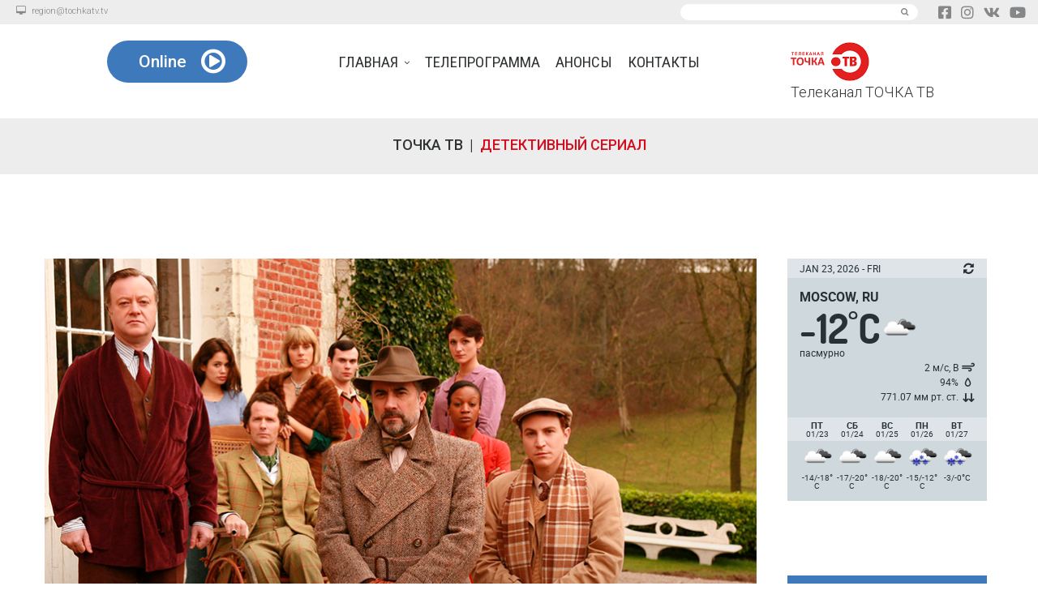

--- FILE ---
content_type: text/html; charset=UTF-8
request_url: https://tochkatv.tv/tag/detektivnyj-serial
body_size: 14037
content:
<!DOCTYPE html>
<html lang="ru-RU">
<head>
<meta charset="UTF-8" />
<title>детективный сериал &#8212; Телеканал ТОЧКА ТВ</title>
<meta name='robots' content='max-image-preview:large' />
<meta name="viewport" content="width=device-width, initial-scale=1" />
<link rel='dns-prefetch' href='//www.youtube.com' />
<link rel='dns-prefetch' href='//fonts.googleapis.com' />
<link rel="alternate" type="application/rss+xml" title="Телеканал ТОЧКА ТВ &raquo; Лента" href="https://tochkatv.tv/feed" />
<link rel="alternate" type="application/rss+xml" title="Телеканал ТОЧКА ТВ &raquo; Лента комментариев" href="https://tochkatv.tv/comments/feed" />
<link rel="profile" href="http://gmpg.org/xfn/11" />
<link rel="alternate" type="application/rss+xml" title="Телеканал ТОЧКА ТВ &raquo; Лента метки детективный сериал" href="https://tochkatv.tv/tag/detektivnyj-serial/feed" />
<script type="text/javascript">
window._wpemojiSettings = {"baseUrl":"https:\/\/s.w.org\/images\/core\/emoji\/14.0.0\/72x72\/","ext":".png","svgUrl":"https:\/\/s.w.org\/images\/core\/emoji\/14.0.0\/svg\/","svgExt":".svg","source":{"concatemoji":"https:\/\/tochkatv.tv\/wp-includes\/js\/wp-emoji-release.min.js?ver=6.1.9"}};
/*! This file is auto-generated */
!function(e,a,t){var n,r,o,i=a.createElement("canvas"),p=i.getContext&&i.getContext("2d");function s(e,t){var a=String.fromCharCode,e=(p.clearRect(0,0,i.width,i.height),p.fillText(a.apply(this,e),0,0),i.toDataURL());return p.clearRect(0,0,i.width,i.height),p.fillText(a.apply(this,t),0,0),e===i.toDataURL()}function c(e){var t=a.createElement("script");t.src=e,t.defer=t.type="text/javascript",a.getElementsByTagName("head")[0].appendChild(t)}for(o=Array("flag","emoji"),t.supports={everything:!0,everythingExceptFlag:!0},r=0;r<o.length;r++)t.supports[o[r]]=function(e){if(p&&p.fillText)switch(p.textBaseline="top",p.font="600 32px Arial",e){case"flag":return s([127987,65039,8205,9895,65039],[127987,65039,8203,9895,65039])?!1:!s([55356,56826,55356,56819],[55356,56826,8203,55356,56819])&&!s([55356,57332,56128,56423,56128,56418,56128,56421,56128,56430,56128,56423,56128,56447],[55356,57332,8203,56128,56423,8203,56128,56418,8203,56128,56421,8203,56128,56430,8203,56128,56423,8203,56128,56447]);case"emoji":return!s([129777,127995,8205,129778,127999],[129777,127995,8203,129778,127999])}return!1}(o[r]),t.supports.everything=t.supports.everything&&t.supports[o[r]],"flag"!==o[r]&&(t.supports.everythingExceptFlag=t.supports.everythingExceptFlag&&t.supports[o[r]]);t.supports.everythingExceptFlag=t.supports.everythingExceptFlag&&!t.supports.flag,t.DOMReady=!1,t.readyCallback=function(){t.DOMReady=!0},t.supports.everything||(n=function(){t.readyCallback()},a.addEventListener?(a.addEventListener("DOMContentLoaded",n,!1),e.addEventListener("load",n,!1)):(e.attachEvent("onload",n),a.attachEvent("onreadystatechange",function(){"complete"===a.readyState&&t.readyCallback()})),(e=t.source||{}).concatemoji?c(e.concatemoji):e.wpemoji&&e.twemoji&&(c(e.twemoji),c(e.wpemoji)))}(window,document,window._wpemojiSettings);
</script>
<style type="text/css">
img.wp-smiley,
img.emoji {
	display: inline !important;
	border: none !important;
	box-shadow: none !important;
	height: 1em !important;
	width: 1em !important;
	margin: 0 0.07em !important;
	vertical-align: -0.1em !important;
	background: none !important;
	padding: 0 !important;
}
</style>
	<link rel='stylesheet' id='wp-block-library-css' href='https://tochkatv.tv/wp-includes/css/dist/block-library/style.min.css?ver=6.1.9' type='text/css' media='all' />
<link rel='stylesheet' id='classic-theme-styles-css' href='https://tochkatv.tv/wp-includes/css/classic-themes.min.css?ver=1' type='text/css' media='all' />
<style id='global-styles-inline-css' type='text/css'>
body{--wp--preset--color--black: #000000;--wp--preset--color--cyan-bluish-gray: #abb8c3;--wp--preset--color--white: #ffffff;--wp--preset--color--pale-pink: #f78da7;--wp--preset--color--vivid-red: #cf2e2e;--wp--preset--color--luminous-vivid-orange: #ff6900;--wp--preset--color--luminous-vivid-amber: #fcb900;--wp--preset--color--light-green-cyan: #7bdcb5;--wp--preset--color--vivid-green-cyan: #00d084;--wp--preset--color--pale-cyan-blue: #8ed1fc;--wp--preset--color--vivid-cyan-blue: #0693e3;--wp--preset--color--vivid-purple: #9b51e0;--wp--preset--gradient--vivid-cyan-blue-to-vivid-purple: linear-gradient(135deg,rgba(6,147,227,1) 0%,rgb(155,81,224) 100%);--wp--preset--gradient--light-green-cyan-to-vivid-green-cyan: linear-gradient(135deg,rgb(122,220,180) 0%,rgb(0,208,130) 100%);--wp--preset--gradient--luminous-vivid-amber-to-luminous-vivid-orange: linear-gradient(135deg,rgba(252,185,0,1) 0%,rgba(255,105,0,1) 100%);--wp--preset--gradient--luminous-vivid-orange-to-vivid-red: linear-gradient(135deg,rgba(255,105,0,1) 0%,rgb(207,46,46) 100%);--wp--preset--gradient--very-light-gray-to-cyan-bluish-gray: linear-gradient(135deg,rgb(238,238,238) 0%,rgb(169,184,195) 100%);--wp--preset--gradient--cool-to-warm-spectrum: linear-gradient(135deg,rgb(74,234,220) 0%,rgb(151,120,209) 20%,rgb(207,42,186) 40%,rgb(238,44,130) 60%,rgb(251,105,98) 80%,rgb(254,248,76) 100%);--wp--preset--gradient--blush-light-purple: linear-gradient(135deg,rgb(255,206,236) 0%,rgb(152,150,240) 100%);--wp--preset--gradient--blush-bordeaux: linear-gradient(135deg,rgb(254,205,165) 0%,rgb(254,45,45) 50%,rgb(107,0,62) 100%);--wp--preset--gradient--luminous-dusk: linear-gradient(135deg,rgb(255,203,112) 0%,rgb(199,81,192) 50%,rgb(65,88,208) 100%);--wp--preset--gradient--pale-ocean: linear-gradient(135deg,rgb(255,245,203) 0%,rgb(182,227,212) 50%,rgb(51,167,181) 100%);--wp--preset--gradient--electric-grass: linear-gradient(135deg,rgb(202,248,128) 0%,rgb(113,206,126) 100%);--wp--preset--gradient--midnight: linear-gradient(135deg,rgb(2,3,129) 0%,rgb(40,116,252) 100%);--wp--preset--duotone--dark-grayscale: url('#wp-duotone-dark-grayscale');--wp--preset--duotone--grayscale: url('#wp-duotone-grayscale');--wp--preset--duotone--purple-yellow: url('#wp-duotone-purple-yellow');--wp--preset--duotone--blue-red: url('#wp-duotone-blue-red');--wp--preset--duotone--midnight: url('#wp-duotone-midnight');--wp--preset--duotone--magenta-yellow: url('#wp-duotone-magenta-yellow');--wp--preset--duotone--purple-green: url('#wp-duotone-purple-green');--wp--preset--duotone--blue-orange: url('#wp-duotone-blue-orange');--wp--preset--font-size--small: 13px;--wp--preset--font-size--medium: 20px;--wp--preset--font-size--large: 36px;--wp--preset--font-size--x-large: 42px;--wp--preset--spacing--20: 0.44rem;--wp--preset--spacing--30: 0.67rem;--wp--preset--spacing--40: 1rem;--wp--preset--spacing--50: 1.5rem;--wp--preset--spacing--60: 2.25rem;--wp--preset--spacing--70: 3.38rem;--wp--preset--spacing--80: 5.06rem;}:where(.is-layout-flex){gap: 0.5em;}body .is-layout-flow > .alignleft{float: left;margin-inline-start: 0;margin-inline-end: 2em;}body .is-layout-flow > .alignright{float: right;margin-inline-start: 2em;margin-inline-end: 0;}body .is-layout-flow > .aligncenter{margin-left: auto !important;margin-right: auto !important;}body .is-layout-constrained > .alignleft{float: left;margin-inline-start: 0;margin-inline-end: 2em;}body .is-layout-constrained > .alignright{float: right;margin-inline-start: 2em;margin-inline-end: 0;}body .is-layout-constrained > .aligncenter{margin-left: auto !important;margin-right: auto !important;}body .is-layout-constrained > :where(:not(.alignleft):not(.alignright):not(.alignfull)){max-width: var(--wp--style--global--content-size);margin-left: auto !important;margin-right: auto !important;}body .is-layout-constrained > .alignwide{max-width: var(--wp--style--global--wide-size);}body .is-layout-flex{display: flex;}body .is-layout-flex{flex-wrap: wrap;align-items: center;}body .is-layout-flex > *{margin: 0;}:where(.wp-block-columns.is-layout-flex){gap: 2em;}.has-black-color{color: var(--wp--preset--color--black) !important;}.has-cyan-bluish-gray-color{color: var(--wp--preset--color--cyan-bluish-gray) !important;}.has-white-color{color: var(--wp--preset--color--white) !important;}.has-pale-pink-color{color: var(--wp--preset--color--pale-pink) !important;}.has-vivid-red-color{color: var(--wp--preset--color--vivid-red) !important;}.has-luminous-vivid-orange-color{color: var(--wp--preset--color--luminous-vivid-orange) !important;}.has-luminous-vivid-amber-color{color: var(--wp--preset--color--luminous-vivid-amber) !important;}.has-light-green-cyan-color{color: var(--wp--preset--color--light-green-cyan) !important;}.has-vivid-green-cyan-color{color: var(--wp--preset--color--vivid-green-cyan) !important;}.has-pale-cyan-blue-color{color: var(--wp--preset--color--pale-cyan-blue) !important;}.has-vivid-cyan-blue-color{color: var(--wp--preset--color--vivid-cyan-blue) !important;}.has-vivid-purple-color{color: var(--wp--preset--color--vivid-purple) !important;}.has-black-background-color{background-color: var(--wp--preset--color--black) !important;}.has-cyan-bluish-gray-background-color{background-color: var(--wp--preset--color--cyan-bluish-gray) !important;}.has-white-background-color{background-color: var(--wp--preset--color--white) !important;}.has-pale-pink-background-color{background-color: var(--wp--preset--color--pale-pink) !important;}.has-vivid-red-background-color{background-color: var(--wp--preset--color--vivid-red) !important;}.has-luminous-vivid-orange-background-color{background-color: var(--wp--preset--color--luminous-vivid-orange) !important;}.has-luminous-vivid-amber-background-color{background-color: var(--wp--preset--color--luminous-vivid-amber) !important;}.has-light-green-cyan-background-color{background-color: var(--wp--preset--color--light-green-cyan) !important;}.has-vivid-green-cyan-background-color{background-color: var(--wp--preset--color--vivid-green-cyan) !important;}.has-pale-cyan-blue-background-color{background-color: var(--wp--preset--color--pale-cyan-blue) !important;}.has-vivid-cyan-blue-background-color{background-color: var(--wp--preset--color--vivid-cyan-blue) !important;}.has-vivid-purple-background-color{background-color: var(--wp--preset--color--vivid-purple) !important;}.has-black-border-color{border-color: var(--wp--preset--color--black) !important;}.has-cyan-bluish-gray-border-color{border-color: var(--wp--preset--color--cyan-bluish-gray) !important;}.has-white-border-color{border-color: var(--wp--preset--color--white) !important;}.has-pale-pink-border-color{border-color: var(--wp--preset--color--pale-pink) !important;}.has-vivid-red-border-color{border-color: var(--wp--preset--color--vivid-red) !important;}.has-luminous-vivid-orange-border-color{border-color: var(--wp--preset--color--luminous-vivid-orange) !important;}.has-luminous-vivid-amber-border-color{border-color: var(--wp--preset--color--luminous-vivid-amber) !important;}.has-light-green-cyan-border-color{border-color: var(--wp--preset--color--light-green-cyan) !important;}.has-vivid-green-cyan-border-color{border-color: var(--wp--preset--color--vivid-green-cyan) !important;}.has-pale-cyan-blue-border-color{border-color: var(--wp--preset--color--pale-cyan-blue) !important;}.has-vivid-cyan-blue-border-color{border-color: var(--wp--preset--color--vivid-cyan-blue) !important;}.has-vivid-purple-border-color{border-color: var(--wp--preset--color--vivid-purple) !important;}.has-vivid-cyan-blue-to-vivid-purple-gradient-background{background: var(--wp--preset--gradient--vivid-cyan-blue-to-vivid-purple) !important;}.has-light-green-cyan-to-vivid-green-cyan-gradient-background{background: var(--wp--preset--gradient--light-green-cyan-to-vivid-green-cyan) !important;}.has-luminous-vivid-amber-to-luminous-vivid-orange-gradient-background{background: var(--wp--preset--gradient--luminous-vivid-amber-to-luminous-vivid-orange) !important;}.has-luminous-vivid-orange-to-vivid-red-gradient-background{background: var(--wp--preset--gradient--luminous-vivid-orange-to-vivid-red) !important;}.has-very-light-gray-to-cyan-bluish-gray-gradient-background{background: var(--wp--preset--gradient--very-light-gray-to-cyan-bluish-gray) !important;}.has-cool-to-warm-spectrum-gradient-background{background: var(--wp--preset--gradient--cool-to-warm-spectrum) !important;}.has-blush-light-purple-gradient-background{background: var(--wp--preset--gradient--blush-light-purple) !important;}.has-blush-bordeaux-gradient-background{background: var(--wp--preset--gradient--blush-bordeaux) !important;}.has-luminous-dusk-gradient-background{background: var(--wp--preset--gradient--luminous-dusk) !important;}.has-pale-ocean-gradient-background{background: var(--wp--preset--gradient--pale-ocean) !important;}.has-electric-grass-gradient-background{background: var(--wp--preset--gradient--electric-grass) !important;}.has-midnight-gradient-background{background: var(--wp--preset--gradient--midnight) !important;}.has-small-font-size{font-size: var(--wp--preset--font-size--small) !important;}.has-medium-font-size{font-size: var(--wp--preset--font-size--medium) !important;}.has-large-font-size{font-size: var(--wp--preset--font-size--large) !important;}.has-x-large-font-size{font-size: var(--wp--preset--font-size--x-large) !important;}
.wp-block-navigation a:where(:not(.wp-element-button)){color: inherit;}
:where(.wp-block-columns.is-layout-flex){gap: 2em;}
.wp-block-pullquote{font-size: 1.5em;line-height: 1.6;}
</style>
<link rel='stylesheet' id='cherry-portfolio-css' href='https://tochkatv.tv/wp-content/plugins/cherry-portfolio/public/assets/css/style.css?ver=1.0.5' type='text/css' media='all' />
<link rel='stylesheet' id='slider-pro-style-css' href='https://tochkatv.tv/wp-content/plugins/cherry-simple-slider/public/assets/css/slider-pro.css?ver=1.0.5' type='text/css' media='all' />
<link rel='stylesheet' id='cherry-slider-style-css' href='https://tochkatv.tv/wp-content/plugins/cherry-simple-slider/public/assets/css/style.css?ver=1.0.5' type='text/css' media='all' />
<link rel='stylesheet' id='cherry-social-flaticon-css' href='https://tochkatv.tv/wp-content/plugins/cherry-social/public/assets/fonts/flaticon.min.css?ver=1.0.4' type='text/css' media='all' />
<link rel='stylesheet' id='cherry-social-css' href='https://tochkatv.tv/wp-content/plugins/cherry-social/public/assets/css/public.css?ver=1.0.4' type='text/css' media='all' />
<link rel='stylesheet' id='cherry-testimonials-css' href='https://tochkatv.tv/wp-content/plugins/cherry-testimonials/public/assets/css/style.css?ver=1.1.3' type='text/css' media='all' />
<link rel='stylesheet' id='contact-form-7-css' href='https://tochkatv.tv/wp-content/plugins/contact-form-7/includes/css/styles.css?ver=5.0.4' type='text/css' media='all' />
<link rel='stylesheet' id='video_popup_main_style-css' href='https://tochkatv.tv/wp-content/plugins/video-popup/assets/css/videoPopup.css?ver=2.0.2' type='text/css' media='all' />
<link rel='stylesheet' id='font-awesome-5-css' href='https://tochkatv.tv/wp-content/plugins/beaver-builder-lite-version/fonts/fontawesome/5.15.4/css/all.min.css?ver=2.9.4.1' type='text/css' media='all' />
<link rel='stylesheet' id='font-awesome-css' href='https://tochkatv.tv/wp-content/plugins/beaver-builder-lite-version/fonts/fontawesome/5.15.4/css/v4-shims.min.css?ver=2.9.4.1' type='text/css' media='all' />
<link rel='stylesheet' id='swiper-css' href='https://tochkatv.tv/wp-content/plugins/cherry-shortcodes/assets/css/swiper.css?ver=1.0.7.6' type='text/css' media='all' />
<link rel='stylesheet' id='magnific-popup-css' href='https://tochkatv.tv/wp-content/themes/cherryframework4/lib/assets/css/magnific-popup.css?ver=1.0.0' type='text/css' media='all' />
<link rel='stylesheet' id='cherry-shortcodes-all-css' href='https://tochkatv.tv/wp-content/plugins/cherry-shortcodes/assets/css/shortcodes.css?ver=1.0.7.6' type='text/css' media='all' />
<link rel='stylesheet' id='wp-color-picker-css' href='https://tochkatv.tv/wp-admin/css/color-picker.min.css?ver=6.1.9' type='text/css' media='all' />
<link rel='stylesheet' id='colorbox-css-css' href='https://tochkatv.tv/wp-content/plugins/wcp-openweather/assets/libs/colorbox/colorbox.css?ver=6.1.9' type='text/css' media='all' />
<link rel='stylesheet' id='rpw-css-css' href='https://tochkatv.tv/wp-content/plugins/wcp-openweather/assets/css/style.css?ver=6.1.9' type='text/css' media='all' />
<link rel='stylesheet' id='rpw-theme-6973738f4637b-css-css' href='https://tochkatv.tv/wp-content/plugins/wcp-openweather/theme/default/assets/css/style.css?ver=6.1.9' type='text/css' media='all' />
<link rel='stylesheet' id='theme58365-grid-base-css' href='https://tochkatv.tv/wp-content/themes/cherryframework4/assets/css/grid-base.css?ver=4.0.5.1' type='text/css' media='all' />
<link rel='stylesheet' id='theme58365-grid-responsive-css' href='https://tochkatv.tv/wp-content/themes/cherryframework4/assets/css/grid-responsive.css?ver=4.0.5.1' type='text/css' media='all' />
<link rel='stylesheet' id='slick-css' href='https://tochkatv.tv/wp-content/themes/cherryframework4/lib/assets/css/slick.css?ver=1.5.0' type='text/css' media='all' />
<link rel='stylesheet' id='theme58365-main-css' href='https://tochkatv.tv/wp-content/themes/theme58365/assets/css/main.css?ver=4.0.5.1' type='text/css' media='all' />
<link rel='stylesheet' id='theme58365-main-responsive-css' href='https://tochkatv.tv/wp-content/themes/theme58365/assets/css/main-responsive.css?ver=4.0.5.1' type='text/css' media='all' />
<link rel='stylesheet' id='cherryframework4-add-ons-css' href='https://tochkatv.tv/wp-content/themes/cherryframework4/lib/assets/css/add-ons.css?ver=4.0.5.6' type='text/css' media='all' />
<link rel='stylesheet' id='theme58365-style-css' href='https://tochkatv.tv/wp-content/themes/theme58365/style.css?ver=4.0.5.1' type='text/css' media='all' />
<style id='theme58365-style-inline-css' type='text/css'>
body {color:#303334;font:300 18px/24px Roboto, sans-serif;}body{background-color:#FFFFFF;background-repeat:repeat;background-position:left;background-attachment:scroll;background-clip:padding-box;background-size:cover;background-origin:padding-box;background-image:none;}input[type="text"],input[type="search"],input[type="password"],input[type="email"],input[type="tel"],input[type="email"],input[type="url"] {color:#303334;font:300 14px/20px Roboto, sans-serif;}h1, .h1 {color:#303334;font:500 36px/40px Roboto, sans-serif;}h2, .h2 {color:#303334;font:500 38px/45px Roboto, sans-serif;}h3, .h3 {color:#303334;font:500 24px/26px Roboto, sans-serif;}h4, .h4 {color:#303334;font:500 18px/20px Roboto, sans-serif;}h5, .h5 {color:#333333;font:14px/16px Roboto, sans-serif;}h6, .h6 {color:#333333;font:12px/14px Roboto, sans-serif;}code {color: #e2201f;background-color: rgb(255,231,230);}pre {color: #848687;background-color: rgb(255,255,255);border-color: rgb(247,249,250);}kbd {background-color: rgb(94,96,97);}.site-link {text-align:justify;color:#dd3333;font:35px/55px "Roboto Condensed", sans-serif;}.footer-logo-link {color:#282a2b;font:100 30px/36px Roboto, sans-serif;}.site-header{background-color:#ffffff;background-repeat:repeat;background-position:left;background-attachment:fixed;background-clip:padding-box;background-size:cover;background-origin:padding-box;background-image:none;}.site-footer {color:#303334;font:100 14px/24px Roboto, sans-serif;}a {color: #d40e1e;}a:hover {color: #303334;}.menu-primary a {color:#303334;font:19px/19px "Roboto Condensed", sans-serif;}.menu-secondary a {color:#303334;font:13px/24px Roboto, sans-serif;}.cherry-mega-menu-sub-item > a {color: #303334;}.cherry-mega-menu-sub-item > a:hover {color: #e2201f;}.cherry-mega-menu-sub .sub-column-title > a {color: #333333;}.cherry-breadcrumbs {background-color: rgb(255,255,255);}.cherry-breadcrumbs_item_link,.cherry-breadcrumbs_item_target,.cherry-breadcrumbs_browse,.cherry-breadcrumbs_item_sep {color:#303334;font:500 18px/20px Roboto, sans-serif;}.post-gallery_prev,.post-gallery_next {background-color: #e2201f;color: #ffffff;}.post-gallery_prev:hover,.post-gallery_next:hover {background-color: #333333;color: #ffffff;}.post-gallery_item_caption {background-color: #333333;color: #ffffff;}.post-gallery_paging_item {background-color: #333333;}.slick-active > .post-gallery_paging_item,.post-gallery_paging_item:hover {background-color: #e2201f;}.cherry-list-numbered-circle > li, .cherry-list-numbered-slash > li, .cherry-list-icons > li {color: rgb(98,100,101);}.cherry-list-numbered-circle > li::before {background-color: #e2201f;}.cherry-list-numbered-circle > li:hover::before {background-color: rgb(98,100,101);}.cherry-list-numbered-circle > li:hover {color: #e2201f;}.cherry-list-simple > li {color: #e2201f;}.cherry-list-simple > li::before {color: rgb(255,255,255);}.cherry-list-simple > li:hover {color: rgb(98,100,101);}.cherry-list-simple > li:hover::before {color: #e2201f;}.cherry-list-numbered-slash > li::before {color: #e2201f;}.cherry-list-numbered-slash > li:hover {color: #e2201f;}.cherry-list-numbered-slash > li:hover::before {color: rgb(98,100,101);}.cherry-list-icons > li {color: rgb(98,100,101);}.cherry-list-icons > li:hover {color: #e2201f;}.cherry-list-icons > li i {color: rgb(255,255,255);}.cherry-list-icons > li:hover i {color: rgb(98,100,101);}.cherry-hr-primary{background-color: #e2201f;}.cherry-hr-gray-lighter{background-color: rgb(255,255,255);}.cherry-hr-gray-dark{background-color: rgb(98,100,101);}.cherry-drop-cap:first-letter {color: #e2201f;}.cherry-drop-cap-bg:first-letter {background-color: #e2201f}.cherry-drop-cap-bg-grey:first-letter {background-color: rgb(109,112,113);}.cherry-blockquote, .cherry-blockquote:before{color: #e2201f;}.cherry-highlight {background-color: #e2201f;}.cherry-highlight-grey {background-color: rgb(255,255,255);}.cherry-btn-transparent:hover{color: #848687;}.cherry-tabs-nav span {color: #333333;}.cherry-tabs-nav span.cherry-tabs-current {color: #e2201f;border-bottom: 2px solid rgb(255,255,255);}.cherry-post-meta .cherry-post-date {color: #e2201f;}.portfolio-wrap .portfolio-container .portfolio-pagination ul.page-link li a {color: rgb(98,100,101);}.portfolio-wrap .portfolio-container .portfolio-pagination .page-nav a {color: rgb(98,100,101);}.text-muted {color: rgb(166,168,169);}.help-block {color: rgb(99,102,103);}legend {color: rgb(81,83,84);font-size: 27px;border-bottom: 1px solid rgb(255,255,255);}.cherry-highlight-grey {color: rgb(98,100,101);}abbr[title],abbr[data-original-title] {border-bottom: 1px dotted rgb(98,100,101);}output {color: #848687;font-size: 18px;line-height: 24px;}small, .small {color: rgb(98,100,101);}small, .small {font-size: 16px;}.form-control[disabled], .form-control[readonly], .form-control fieldset[disabled] {background-color: rgb(255,255,255);}.form-control {color: #848687;font-size: 18px;line-height: 24px;}.blockquote-reverse, blockquote.pull-right {border-right: 5px solid rgb(255,255,255);}.page-header {border-bottom: 1px solid rgb(255,255,255);}blockquote {border-left: 5px solid rgb(255,255,255);font-size: 22px;}hr {border-top: 1px solid rgb(255,255,255);}.close,.close:hover,.close:focus {color: #fcf8e3;font-size: 27px;}.lead {font-size: 21px;}.entry-content table {border: 1px solid rgb(176,179,180);}.entry-content table > thead > tr > th,.entry-content table > thead > tr > td,.entry-content table > tbody > tr > th,.entry-content table > tbody > tr > td,.entry-content table > tfoot > tr > th,.entry-content table > tfoot > tr > td {border: 1px solid rgb(176,179,180);line-height: 24px;}.table .table {background-color: #303334;}.table > thead > tr > th,.table > thead > tr > td,.table > tbody > tr > th,.table > tbody > tr > td,.table > tfoot > tr > th,.table > tfoot > tr > td {line-height: 24px;}dt,dd {line-height: 24px;}blockquote footer,blockquote small,blockquote .small {line-height: 24px;}address {line-height: 24px;}.cherry-nav-divider {background-color: rgb(255,255,255);}.cherry-box .box-primary {background-color: #e2201f;color: #ffffff;}.cherry-box .box-secondary {background-color: #333333;color: #ffffff;}.cherry-box .box-gray {background-color: #848687;}.cherry-box .box-primary-border {border-color: #e2201f;}.cherry-box .box-secondary-border {border-color: #333333;}.cherry-box .box-gray-border {border-color: #848687;}.text-primary {color:#e2201f;}.text-primary:hover {color:rgb(201,7,6);}.text-success {color:#dff0d8;}.text-success:hover {color:rgb(198,215,191);}.text-info {color:#d9edf7;}.text-info:hover {color:rgb(192,212,222);}.text-warning {color:#fcf8e3;}.text-warning:hover {color:rgb(227,223,202);}.text-danger {color:#f2dede;}.text-danger:hover {color:rgb(217,197,197);}.bg-primary {background-color:#e2201f;}.bg-primary:hover {background-color:rgb(201,7,6);}.bg-success {background-color:#dff0d8;}.bg-success:hover {background-color:rgb(198,215,191);}.bg-info {background-color:#d9edf7;}.bg-info:hover {background-color:rgb(192,212,222);}.bg-warning {background-color:#fcf8e3;}.bg-warning:hover {background-color:rgb(227,223,202);}.bg-danger {background-color:#f2dede;}.bg-danger:hover {background-color:rgb(217,197,197);}@media ( min-width:992px ) {.site-header.boxed { max-width: 1310px }.site-content.boxed { max-width: 1310px }.site-footer.boxed { max-width: 1310px }.site-header.boxed .container {width: auto;max-width: 1200px}.site-content.boxed .container{width: auto;max-width: 1200px}.site-footer.boxed .container {width: auto;max-width: 1200px}.site-header.wide .container,.site-content.wide .container,.site-footer.wide .container {width: auto;max-width: 1200px}}@media ( max-width:600px ) {.menu-primary_trigger {display: block;}.simple-menu.menu-items {display: none !important;}.simple-menu.menu-items[aria-expanded="true"] {display: block !important;}.simple-menu.menu-items {padding: 10px;background: #fafafa;}.simple-menu .sub-menu {position: static;float: none;visibility: visible;opacity: 1;padding: 0 0 0 20px;background: none;}.simple-menu .sub-menu li {float: none;}.simple-menu .sub-menu a {width: 100%;color: #303334;}.simple-menu > ul > li {float: none;display: block;margin: 0;padding: 0 0 3px 0;}}@media ( min-width:600px ) {.simple-menu li:hover > ul,.simple-menu li.focus > ul,.simple-menu li.menu-hover > ul {opacity: 1;visibility: visible;overflow: visible;}}#static-area-header-bottom {background-color: #ffffff;}h4 strong {background-color: #d40e1e;}blockquote {border-color: #d40e1e;}/* Navigation (Menu) */#menu-primary > .menu-items > .menu-item > a {color: #303334;}#menu-primary > .menu-items > .menu-item.current-menu-item > a,#menu-primary > .menu-items > .menu-item > a:hover {color: #d40e1e;}#menu-primary .sub-menu,#menu-primary .cherry-mega-menu-sub,#menu-primary .cherry-mega-menu-sub.simple-sub {background: #d40e1e;}#menu-primary .sub-menu .menu-item > a,#menu-primary .cherry-mega-menu-sub > a {color:#303334;font:19px/19px "Roboto Condensed", sans-serif;;color :#fff;}#menu-primary .sub-menu .menu-item > a:hover,#menu-primary .cherry-mega-menu-sub > a:hover {color: #303334;}#menu-primary > #menu-primary-items .cherry-mega-menu-sub li.current-menu-item a,#menu-primary > #menu-primary-items .cherry-mega-menu-sub li a:hover,#menu-primary > #menu-primary-items .cherry-mega-menu-sub.simple-sub li a:hover {color: #303334;}#menu-primary .cherry-mega-menu-sub .megamenu-post-wrap .btn {color: #fff;background: #e2201f;}#menu-primary .cherry-mega-menu-sub .megamenu-post-wrap .btn:hover {color: #fff;background: #333333;}#menu-primary a {color: #d40e1e;}#menu-primary a:hover {color: #303334;}#menu-secondary .menu-item > a {color: #303334;}#menu-secondary .menu-item > a:hover,#menu-secondary .menu-item.current-menu-item > a {color: #d40e1e;}/*mega menu mobile */#menu-primary .cherry-mega-menu-mobile-trigger,#menu-primary .cherry-mega-menu-mobile-close {color: #fff;background: #d40e1e;}#menu-primary .cherry-mega-menu-mobile-trigger:hover,#menu-primary .cherry-mega-menu-mobile-close:hover {background: #303334;}/* simple menu mobile */@media ( max-width:600px ) {#menu-primary .menu-primary_trigger {text-align:left;border:none;width:100%;color: #fff;background: #e2201f;}#menu-primary #menu-primary-items > .menu-item {float:none;width:auto !important;margin:5px 0 0;}#menu-primary > #menu-primary-items > .menu-item > a {padding:10px;}#menu-primary > #menu-primary-items .sub-menu .sub-menu {padding:0;margin:0 0 0 20px;}}#menu-primary > #menu-primary-items .cherry-mega-menu-sub.mega-sub .megamenu-post-wrap .cherry-btn-primary {background: #303334;color: #fff;}#menu-primary > #menu-primary-items .cherry-mega-menu-sub.mega-sub .megamenu-post-wrap .cherry-btn-primary:hover {color: #303334;}/* Logo */.site-link:hover {color:#dd3333;}/* Pagination *//*Blog posts list pagination*/.navigation.pagination .nav-links .page-numbers {color: #303334;}.navigation.pagination .nav-links .page-numbers:hover,.navigation.pagination .nav-links .page-numbers.current {color: #d40e1e;}/*Blog single post prev/next navigation*/.paging-navigation .nav-links a {color: #303334;}.paging-navigation .nav-links a:hover {color: #d40e1e;}/*Portfolio list pagination*/.portfolio-wrap .portfolio-container .portfolio-pagination ul.page-link li a,.portfolio-wrap .portfolio-container .portfolio-pagination .page-nav a {color: #303334;}.portfolio-wrap .portfolio-container .portfolio-pagination ul.page-link li a:hover,.portfolio-wrap .portfolio-container .portfolio-pagination ul.page-link li.active a,.portfolio-wrap .portfolio-container .portfolio-pagination .page-nav a:hover {color: #d40e1e;}.post-gallery_prev,.post-gallery_next {background-color: #d40e1e;}.post-gallery_prev:hover,.post-gallery_next:hover {background-color: #303334;}.author-bio h3, .related-posts_title, .comments-title {font-size: 38px;}.related-posts .related-posts_list .related-posts_item .entry-title {font-size: 38px;}/* Shortcodes *//* posts */.cherry-posts-list.posts_2 .post-title,.cherry-posts-list.posts_4 .post-title {font-size: 25px;}.cherry-posts-list .post-title a {color: #303334;}.cherry-posts-list .post-title a:hover {color: #d40e1e;}.cherry-posts-list .post-meta {color: #d40e1e;}.cherry-posts-list .post-meta a:hover {color: #d40e1e;}.cherry-posts-list .event-time {color: #d40e1e;}.cherry-posts-list.posts_4 .post-meta {color: #d40e1e;}.cherry-posts-list.posts_4 .media-content .post-meta a:hover {color: #d40e1e;}.cherry-posts-list.posts_4 .post-meta a:hover {color: #303334;}/* tabs */.cherry-tabs.cherry-tabs-style-default .cherry-tabs-nav span:hover {color: #d40e1e;}.cherry-tabs.cherry-tabs-style-default .cherry-tabs-nav span:after {background-color: #d40e1e;}/* list */.cherry-list.unstyled ul li a {color: #303334;}.cherry-list.unstyled ul li a:hover {color: #d40e1e;}/* box */.parallax_2 h2 {background-color: #d40e1e;}/* testimonials */.testimonials_1 .testimonials-item blockquote {color:#303334;font:300 18px/24px Roboto, sans-serif;}.testimonials_1 .testimonials-item .author {color:#303334;font:500 38px/45px Roboto, sans-serif;}.sidebar-content-sidebar-wrapper .testimonials_1 .testimonials-item .author,.content-sidebar-sidebar-wrapper .testimonials_1 .testimonials-item .author,.sidebar-sidebar-content-wrapper .testimonials_1 .testimonials-item .author {font-size: 25px;line-height: 1.2em;}/* button */.cherry-btn.cherry-btn-primary {background: #d40e1e;}.cherry-btn.cherry-btn-primary:hover {background: #303334;}.cherry-btn.cherry-btn-primary.button_1:hover {color: #303334;}/* swiper-carousel */.swiper-container .swiper-button-next,.swiper-container .swiper-button-prev {color: #fff;background: #d40e1e;}.swiper-container .swiper-button-next:hover,.swiper-container .swiper-button-prev:hover {color: #fff;background: #303334;}.swiper-container .swiper-pagination .swiper-pagination-bullet-active {background: #d40e1e;}/* cherry icon */.cherry-icon {color: #d40e1e;}/* cherry team*/.team-listing .team-photo:before {background: #e2201f;}/* Portfolio */.portfolio-wrap .filter li a:hover,.portfolio-wrap .filter li.active a {color: #d40e1e;}.portfolio-wrap .portfolio-filter .filter li a:after {background-color: #d40e1e;}.portfolio-wrap .portfolio-container .portfolio-item .custom-links .zoomlink:hover {color: #d40e1e;}.portfolio-wrap .portfolio-container .portfolio-item .custom-links .permalink:hover {color: #e2201f;}.portfolio-wrap .portfolio-container .portfolio-item.justified-layout-item .rollover-content h3 a:hover {color: #e2201f;}.portfolio-wrap .portfolio-container .portfolio-list .portfolio-item.justified-layout-item .media-content .rollover-content h3 a:hover {color: #303334;}.portfolio-wrap .portfolio-container .portfolio-item.justified-layout-item .custom-links .zoomlink:hover,.portfolio-wrap .portfolio-container .portfolio-item.justified-layout-item .custom-links .permalink:hover {color: #303334;}.portfolio-wrap .portfolio-container .portfolio-list .portfolio-item .media-content .rollover-content h3 a:hover {color: #d40e1e;}.portfolio-wrap .portfolio-container .portfolio-list .portfolio-item.list-layout-item h3 a {color: #303334;}.portfolio-wrap .portfolio-container .portfolio-list .portfolio-item.list-layout-item h3 a:hover {color: #d40e1e;}.portfolio-wrap .portfolio-container .portfolio-list .portfolio-item.justified-layout-item .media-content .rollover-content:before {background: #d40e1e;}.portfolio-wrap .portfolio-container .portfolio-ajax-button .load-more-button a {color: #fff;background: #d40e1e;}.portfolio-wrap .portfolio-container .portfolio-ajax-button .load-more-button a:hover {color: #fff;background: #303334;}.cherry-spinner-double-bounce .cherry-double-bounce1, .cherry-spinner-double-bounce .cherry-double-bounce2 {background-color: #d40e1e;}body.single-portfolio article.type-portfolio .cherry-portfolio-single-post {color:#303334;}body.single-portfolio article.type-portfolio .cherry-portfolio-single-post .post-meta-container i {color: #333333;}body.single-portfolio article.type-portfolio .cherry-portfolio-single-post .post-meta-container .post-date {color:#303334;}body.single-portfolio article.type-portfolio .cherry-portfolio-single-post .post-meta-container .post-author a {color: #d40e1e;}body.single-portfolio article.type-portfolio .cherry-portfolio-single-post .post-meta-container .post-author a:hover {color: #303334;}body.single-portfolio article.type-portfolio .cherry-portfolio-single-post .post-taxonomy-list span {color: #d40e1e;}/* Blog */.entry-title a {color: #303334;}.entry-title a:hover {color: #d40e1e;}.thumb-s .format-standard .entry-meta-top {color: #303334;}.thumb-s .format-standard .entry-meta-top a {color: #303334;}.thumb-s .format-standard .entry-meta-top a:hover {color: #d40e1e;}.entry-meta-top a:hover {color: #d40e1e;}.entry-permalink a {color: #fff;background: #d40e1e;}.entry-permalink a:hover {color: #fff;background: #303334;}.format-video .comments-link a:hover,.format-gallery .comments-link a:hover,.format-audio .comments-link a:hover,.format-quote .comments-link a:hover,.format-status .comments-link a:hover,.format-link .comments-link a:hover,.format-aside .comments-link a:hover {color: #303334;}/* Comments */.comments-area .comment .comment-body {background: rgb(230,230,230);}.comments-area .comment-list .comment .comment-body .comment-metadata .fn {font-size: 38px;}.comment-reply-link {font-size: 38px;color: #303334;}.comment-reply-link:hover {color: #d40e1e;}.comments-area .comment .comment-meta .comment-metadata:before {color: #333333;}.comments-area .comment-list .comment .comment-body .comment-metadata time {color: #d40e1e;}.comment-reply-title {font-size: 38px;}.comment-respond form .form-submit .submit {color: #fff;background: #d40e1e;}.comment-respond form .form-submit .submit:hover {color: #fff;background: #303334;}/* Contact form */.wpcf7 .submit-wrap input {color: #fff;background: #d40e1e;}.wpcf7 .submit-wrap input:hover {background: #303334;}.wpcf7 .submit-wrap input[type="reset"] {color: #fff;background: #303334;}.wpcf7 .submit-wrap input[type="reset"]:hover {background: #d40e1e;}.wpcf7 .submit-wrap img.ajax-loader {border-color: transparent transparent #e2201f #e2201f;}/* Widgets */.sidebar-header .widget {color: #848687;}.sidebar-header .widget a:hover {color: #303334;}.widget > ul > li {}.widget > ul > li:before {color:#333333;}.widget_recent_comments li.recentcomments {color: #303334;}.widget_recent_comments li.recentcomments .comment-author-link {color: #e2201f;}.widget .testimonials-item blockquote {color:#303334;font:300 18px/24px Roboto, sans-serif;}/* Search */.search-form .search-submit {color: #848687;}.search-form .search-submit:hover {color: #303334;}.cherry-breadcrumbs .cherry-breadcrumbs_item_target,.cherry-breadcrumbs .cherry-breadcrumbs_item_link:hover {color: #d40e1e;}/* Static */.static-social-follow .cherry-follow_list .cherry-follow_item .cherry-follow_link {color: #848687;}.static-social-follow .cherry-follow_list .cherry-follow_item .cherry-follow_link:hover {color: #303334;}/* Simple Slider */.simple-slider h2 {background-color: rgba(53, 178, 147, 0.60);}/* Back to Top */#back-top a {color: #d40e1e;}#back-top a:hover{color: #303334;}/* Misc */.content_countdown .time_left {font-family: Roboto !important;}.widget .content_countdown .time_left {color: #303334 !important;}textarea,span.wpcf7-not-valid-tip {color:#303334;font:300 14px/20px Roboto, sans-serif;}.btn-online {background-color: #3e79bc;}.btn-online:hover {background-color: #303334;}/* Footer */.site-info a {color: #303334;}.site-info a:hover {color: #d40e1e;}.site-info .footer-site-link:hover {color: #303334;}
</style>
<link rel='stylesheet' id='theme3732_material_icon-css' href='https://tochkatv.tv/wp-content/themes/theme58365/assets/material-design/css/material-design.css?ver=6.1.9' type='text/css' media='all' />
<link rel='stylesheet' id='cherry-google-fonts-css' href='//fonts.googleapis.com/css?family=Roboto+Condensed%3Aregular%7CRoboto%3Aregular%2C100%2C300%2C500%7CAbril+Fatface%3Aregular&#038;subset=latin%2Ccyrillic%2Clatin-ext&#038;ver=6.1.9' type='text/css' media='all' />
<link rel='stylesheet' id='cherry-mega-menu-css' href='https://tochkatv.tv/wp-content/plugins/cherry-mega-menu/public/assets/css/style.css?ver=1.0.4' type='text/css' media='all' />
<link rel='stylesheet' id='cherry-team-css' href='https://tochkatv.tv/wp-content/plugins/cherry-team/public/assets/css/style.css?ver=1.0.8' type='text/css' media='all' />
<link rel='stylesheet' id='animate-css' href='https://tochkatv.tv/wp-content/plugins/pe-recent-posts/css/animate.css?ver=6.1.9' type='text/css' media='all' />
<link rel='stylesheet' id='pe-recent-posts-css' href='https://tochkatv.tv/wp-content/plugins/pe-recent-posts/css/pe-recent-posts.css?ver=6.1.9' type='text/css' media='all' />
<link rel='stylesheet' id='dashicons-css' href='https://tochkatv.tv/wp-includes/css/dashicons.min.css?ver=6.1.9' type='text/css' media='all' />
<link rel='stylesheet' id='thickbox-css' href='https://tochkatv.tv/wp-includes/js/thickbox/thickbox.css?ver=6.1.9' type='text/css' media='all' />
<link rel='stylesheet' id='front_end_youtube_style-css' href='https://tochkatv.tv/wp-content/plugins/youtube-video-player/fornt_end/styles/baze_styles_youtube.css?ver=6.1.9' type='text/css' media='all' />
<link rel='stylesheet' id='mpce-theme-css' href='https://tochkatv.tv/wp-content/plugins/motopress-content-editor/includes/css/theme.css?ver=1.6.2' type='text/css' media='all' />
<link rel='stylesheet' id='mpce-font-awesome-css' href='https://tochkatv.tv/wp-content/plugins/motopress-content-editor/fonts/font-awesome/css/font-awesome.min.css?ver=4.3.0' type='text/css' media='all' />
<script type='text/javascript' src='https://tochkatv.tv/wp-includes/js/jquery/jquery.min.js?ver=3.6.1' id='jquery-core-js'></script>
<script type='text/javascript' src='https://tochkatv.tv/wp-includes/js/jquery/jquery-migrate.min.js?ver=3.3.2' id='jquery-migrate-js'></script>
<script type='text/javascript' src='https://tochkatv.tv/wp-content/plugins/pe-recent-posts/js/bootstrap.min.js?ver=3.2.0' id='bootstrap.min-js'></script>
<script type='text/javascript' id='video_popup_main_modal-js-extra'>
/* <![CDATA[ */
var theVideoPopupGeneralOptions = {"wrap_close":"false","no_cookie":"false","debug":"0"};
/* ]]> */
</script>
<script type='text/javascript' src='https://tochkatv.tv/wp-content/plugins/video-popup/assets/js/videoPopup.js?ver=2.0.2' id='video_popup_main_modal-js'></script>
<script type='text/javascript' src='https://tochkatv.tv/wp-content/plugins/wcp-openweather/assets/libs/colorbox/jquery.colorbox-min.js?ver=6.1.9' id='colorbox-js-js'></script>
<script type='text/javascript' src='https://tochkatv.tv/wp-includes/js/jquery/ui/core.min.js?ver=1.13.2' id='jquery-ui-core-js'></script>
<script type='text/javascript' src='https://tochkatv.tv/wp-includes/js/jquery/ui/mouse.min.js?ver=1.13.2' id='jquery-ui-mouse-js'></script>
<script type='text/javascript' src='https://tochkatv.tv/wp-includes/js/jquery/ui/draggable.min.js?ver=1.13.2' id='jquery-ui-draggable-js'></script>
<script type='text/javascript' src='https://tochkatv.tv/wp-includes/js/jquery/ui/slider.min.js?ver=1.13.2' id='jquery-ui-slider-js'></script>
<script type='text/javascript' src='https://tochkatv.tv/wp-includes/js/jquery/jquery.ui.touch-punch.js?ver=0.2.2' id='jquery-touch-punch-js'></script>
<script type='text/javascript' src='https://tochkatv.tv/wp-content/plugins/wcp-openweather/assets/libs/iris/iris.min.js?ver=6.1.9' id='iris-js'></script>
<script type='text/javascript' id='rpw-gm-lib-js-extra'>
/* <![CDATA[ */
var rpw_gapi = {"enabledGoogleMapsApi":"1","existsGoogleApiKey":"","emptyGoogleApiKeyMessage":"Google API key is required. Please, enter valid Google API Key in the \"API\" tab."};
/* ]]> */
</script>
<script type='text/javascript' src='https://tochkatv.tv/wp-content/plugins/wcp-openweather/assets/js/googlemap.js?ver=6.1.9' id='rpw-gm-lib-js'></script>
<script type='text/javascript' id='rpw-js-extra'>
/* <![CDATA[ */
var ajax_rpw = {"base_url":"https:\/\/tochkatv.tv","ajax_url":"https:\/\/tochkatv.tv\/wp-admin\/admin-ajax.php","ajax_nonce":"e334e64b7f"};
/* ]]> */
</script>
<script type='text/javascript' src='https://tochkatv.tv/wp-content/plugins/wcp-openweather/assets/js/main.js?ver=6.1.9' id='rpw-js'></script>
<script type='text/javascript' src='https://tochkatv.tv/wp-content/plugins/wcp-openweather/theme/default/assets/js/main.js?ver=6.1.9' id='rpw-theme-6973738f4637b-js'></script>
<script type='text/javascript' src='https://tochkatv.tv/wp-content/plugins/youtube-video-player/fornt_end/scripts/youtube_embed_front_end.js?ver=6.1.9' id='youtube_front_end_api_js-js'></script>
<script type='text/javascript' src='https://www.youtube.com/iframe_api?ver=6.1.9' id='youtube_api_js-js'></script>
<link rel="https://api.w.org/" href="https://tochkatv.tv/wp-json/" /><link rel="alternate" type="application/json" href="https://tochkatv.tv/wp-json/wp/v2/tags/168" /><link rel="wlwmanifest" type="application/wlwmanifest+xml" href="https://tochkatv.tv/wp-includes/wlwmanifest.xml" />
<meta name="generator" content="WordPress 6.1.9" />
<link type="image/x-icon" href="https://tochkatv.tv/wp-content/uploads/2017/09/favicon-2.ico" rel="shortcut icon"><link href="https://tochkatv.tv/wp-content/uploads/2017/09/favicon-2.ico" sizes="57x57" rel="apple-touch-icon-precomposed"><link href="https://tochkatv.tv/wp-content/uploads/2017/09/favicon-2.ico" sizes="72x72" rel="apple-touch-icon-precomposed"><link href="https://tochkatv.tv/wp-content/uploads/2017/09/favicon-2.ico" sizes="114x114" rel="apple-touch-icon-precomposed"><link href="https://tochkatv.tv/wp-content/uploads/2017/09/favicon-2.ico" sizes="144x144" rel="apple-touch-icon-precomposed"><meta name="redi-version" content="1.2.7" /></head>
<body class="archive tag tag-detektivnyj-serial tag-168 fl-builder-lite-2-9-4-1 fl-no-js cherry-responsive cherry-with-sidebar cherry-navigation-arrow" dir="ltr">

	
	<div id="site-wrapper" class="hfeed site">

		<header id="header" class="site-header wide" role="banner">
		<div id="static-area-header-top" class="header-top static-area"><div class="container-fluid"><div class="row"><div class="col-xs-12 col-sm-12 col-md-6 col-lg-6 static-header-sidebar"><div class="sidebar-header widget-area" role="complementary"><aside id="text-2" class="widget widget_text">			<div class="textwidget"><i class="fa fa-desktop"></i><a href="mailto:@tochkatv.tv">region@tochkatv.tv</a></span>
<span class="field"></div>
		</aside></div></div><div class="col-xs-12 col-sm-12 col-md-2 col-lg-2 static-social-follow"><div id='cherry-follow-items-1' class='cherry-follow_wrap'><ul class='cherry-follow_list clearfix'><li class="cherry-follow_item facebook-item"><a class="cherry-follow_link" href="https://www.facebook.com/%D0%A2%D0%9E%D0%A7%D0%9A%D0%90-%D0%A2%D0%92-803158263090722" target="_blank" rel="nofollow" title="Facebook"><i class='fa fa-facebook-square'></i><span class="cherry-follow_label">Facebook</span></a></li><li class="cherry-follow_item instagram-item"><a class="cherry-follow_link" href="http://instagram.com/tochka_tv#" target="_blank" rel="nofollow" title="Instagram"><i class='fa fa-instagram'></i><span class="cherry-follow_label">Instagram</span></a></li><li class="cherry-follow_item cherry-follow-2-item"><a class="cherry-follow_link" href="http://vk.com/tochkatv" target="_blank" rel="nofollow" title="ВКонтакте"><i class='fa fa-vk'></i><span class="cherry-follow_label">ВКонтакте</span></a></li><li class="cherry-follow_item youtube-item"><a class="cherry-follow_link" href="https://www.youtube.com/channel/UC6Z49kDRTpKuG437HwxGCZw" target="_blank" rel="nofollow" title="Youtube"><i class='fa fa-youtube'></i><span class="cherry-follow_label">Youtube</span></a></li></ul></div></div><div class="col-xs-12 col-sm-12 col-md-4 col-lg-4 static-search-form"><form role="search" method="get" id="search-form" class="search-form" action="https://tochkatv.tv/" >	
		<input type="text" value="" name="s" id="search-field" class="search-field" />
		<button type="submit" class="search-submit">
			<i class="fa fa-search"></i>
		</button>
	</form></div></div></div></div><div id="static-area-header-bottom" class="header-bottom static-area"><div class="container-fluid"><div class="row"><div class="col-xs-12 col-sm-12 col-md-3 col-lg-3 static-online"><a class="btn-online" href="onlajn-veshhanie.html">Online</a></div><div class="col-xs-12 col-sm-12 col-md-6 col-lg-6 static-header-menu">
	<!-- Primary navigation -->
	<nav class="menu-primary menu" role="navigation" id="menu-primary">

		<label class="cherry-mega-menu-mobile-trigger" for="trigger-menu-primary-items">Menu</label><input class="cherry-mega-menu-mobile-trigger-box" id="trigger-menu-primary-items" type="checkbox"><ul id="menu-primary-items" class="menu-items cherry-mega-no-js cherry-mega-menu mega-menu-direction-horizontal total-columns-12" data-event="hover" data-effect="fade-in" data-direction="horizontal" data-mobile-trigger="767" data-parent-selector=".header-bottom"><li id="menu-item-697" class="menu-item menu-item-type-post_type menu-item-object-page menu-item-home menu-item-has-children menu-item-697 cherry-mega-menu-top-item item-submenu-position-fullwidth cherry-mega-menu-has-children item-type-megamenu item-align-top-left menu-item-standard" data-width-fullscreen="100%" data-width-desktop="100%" data-width-tablet="100%" data-hide-mobile="item-hide-mobile" data-sub-hr-position="fullwidth" data-sub-vr-position="vertical-parent" data-sub-type="megamenu"><a href="https://tochkatv.tv/" data-title="ГЛАВНАЯ">ГЛАВНАЯ<i class="fa fa-angle-down mega-menu-arrow top-level-arrow"></i></a>
<ul class="cherry-mega-menu-sub level-0 effect-fade-in mega-sub">
	<li id="menu-item-cherry-shortcodes-6" class="menu-item menu-item-type-widget menu-columns-3 menu-item-cherry-shortcodes-6 cherry-mega-menu-sub-item item-nested-sub item-nested-sub-1 menu-item-widget"><h4 class="mega-block-title">О нас</h4><div class="textwidget"><div id="cherry-posts-list-1" class="cherry-posts-list template-megamenu-posts row  "><div class="cherry-posts-item col-xs-12 col-sm-12 col-md-12 col-lg-12 post-item item-0 odd"><div class="inner cherry-clearfix"><div class="megamenu-post-wrap">
	<figure class="post-thumbnail"><a href="https://tochkatv.tv/telekanal/o-nas.html" title="О нас" class="post-thumbnail_link"><img width="300" height="213" src="https://tochkatv.tv/wp-content/uploads/2015/03/o_nas-300x213.jpg" class="attachment-medium size-medium wp-post-image" alt="" decoding="async" loading="lazy" srcset="https://tochkatv.tv/wp-content/uploads/2015/03/o_nas-300x213.jpg 300w, https://tochkatv.tv/wp-content/uploads/2015/03/o_nas-768x546.jpg 768w, https://tochkatv.tv/wp-content/uploads/2015/03/o_nas-1024x728.jpg 1024w, https://tochkatv.tv/wp-content/uploads/2015/03/o_nas.jpg 1170w" sizes="(max-width: 300px) 100vw, 300px" /></a></figure>
	<div class="post-content part">Безопасное телевидение для всей семьи! Смотрите нас на любых гаджетах и в любое время.</div>
	<a href="https://tochkatv.tv/telekanal/o-nas.html" class="cherry-btn cherry-btn-primary cherry-btn-small">&quot;Читать дальше&quot;</a>
</div></div></div><div class="cherry-xs-clear cherry-sm-clear cherry-md-clear cherry-lg-clear"></div><!--/.cherry-posts-item--></div><!--/.cherry-posts-list--></div></li>
	<li id="menu-item-nav_menu-4" class="menu-item menu-item-type-widget menu-columns-3 menu-item-nav_menu-4 cherry-mega-menu-sub-item item-nested-sub item-nested-sub-1 menu-item-widget"><h4 class="mega-block-title">Информация</h4><div class="menu-poleznaya-informatsiya-container"><ul id="menu-poleznaya-informatsiya" class="menu"><li id="menu-item-943" class="menu-item menu-item-type-post_type menu-item-object-page menu-item-943"><a href="https://tochkatv.tv/nashi-partnery.html">Партнеры</a></li>
<li id="menu-item-944" class="menu-item menu-item-type-post_type menu-item-object-page menu-item-944"><a href="https://tochkatv.tv/vakansii.html">Вакансии</a></li>
<li id="menu-item-945" class="menu-item menu-item-type-post_type menu-item-object-page menu-item-945"><a href="https://tochkatv.tv/reklamodatelyam.html">Рекламодателям</a></li>
<li id="menu-item-946" class="menu-item menu-item-type-post_type menu-item-object-page menu-item-946"><a href="https://tochkatv.tv/operatoram.html">Операторам</a></li>
<li id="menu-item-947" class="menu-item menu-item-type-post_type menu-item-object-page menu-item-947"><a href="https://tochkatv.tv/zritelyam.html">Зрителям</a></li>
</ul></div></li>
	<li id="menu-item-cherry-shortcodes-7" class="menu-item menu-item-type-widget menu-columns-6 menu-item-cherry-shortcodes-7 cherry-mega-menu-sub-item item-nested-sub item-nested-sub-1 menu-item-widget"><h4 class="mega-block-title">ПОСЛЕДНИЕ НОВОСТИ</h4><div class="textwidget"><div class="col-xs-12 col-sm-12 col-md-6 col-lg-6">
<div class="cherry-banner template-banner_2  "><div class="cherry-banner_wrap" style="background-color:; color:;">
	<a href="https://www.tricolor.tv/channels/tochka-tv/" target="_blank" class="cherry-banner_link image-link">
		<img src="https://tochkatv.tv/wp-content/uploads/2018/01/trikolor_melk.jpg" alt="">
	</a>
	<div class="cherry-banner_content"></div>
</div></div>
</div>
<div class="col-xs-12 col-sm-12 col-md-6 col-lg-6"><div id="cherry-posts-list-2" class="cherry-posts-list template-megamenu-news row  "><div class="cherry-posts-item col-xs-12 col-sm-12 col-md-12 col-lg-12 post-item item-0 odd"><div class="inner cherry-clearfix"><div class="megamenu-news-wrap">
	<h4 class="post-title"><a href="https://tochkatv.tv/anonsy/filmy/vnimanie-operatoram-izmenilis-sputnikovye-parametry.html" title="Внимание операторам! Изменились спутниковые параметры">Внимание операторам! Изменились спутниковые параметры</a></h4>
	<time datetime="2021-02-19T12:17:55+03:00">19 февраля, 2021</time>
	<div class="post-content part">Уважаемые партнеры! Информируем Вас, что в связи с непредвиденными обстоятельствами спутниковый оператор ООО «Геотелекоммуникация» вынужден оперативно перенести трансляцию сигнала телеканала «ТОЧКА ТВ» из транспондера №1А ИСЗ «ABS-2A» в транспондер №2А</div>
</div></div></div><div class="cherry-xs-clear cherry-sm-clear cherry-md-clear cherry-lg-clear"></div><!--/.cherry-posts-item--></div><!--/.cherry-posts-list-->
</div>

<div class="cherry-banner template-banner_2  "><div class="cherry-banner_wrap" style="background-color:; color:;">
	<a href="https://tv.yandex.ru/213/channels/1396/player" target="_blank" class="cherry-banner_link image-link">
		<img src="https://tochkatv.tv/wp-content/uploads/2017/09/yandexOnline.jpg" alt="">
	</a>
	<div class="cherry-banner_content"></div>
</div></div></div></li>
</ul>
</li>
<li id="menu-item-975" class="menu-item menu-item-type-post_type menu-item-object-page menu-item-975 cherry-mega-menu-top-item item-submenu-position-fullwidth item-align-top-left menu-item-standard"><a href="https://tochkatv.tv/teleprogramma.html" data-title="ТЕЛЕПРОГРАММА">ТЕЛЕПРОГРАММА</a></li>
<li id="menu-item-1016" class="menu-item menu-item-type-taxonomy menu-item-object-category menu-item-1016 cherry-mega-menu-top-item item-submenu-position-fullwidth item-align-top-left menu-item-standard"><a href="https://tochkatv.tv/category/anonsy" data-title="АНОНСЫ">АНОНСЫ</a></li>
<li id="menu-item-704" class="menu-item menu-item-type-post_type menu-item-object-page menu-item-704 cherry-mega-menu-top-item item-submenu-position-fullwidth item-align-top-left menu-item-standard"><a href="https://tochkatv.tv/contact.html" data-title="КОНТАКТЫ">КОНТАКТЫ</a></li>
</ul><label class="cherry-mega-menu-mobile-close" for="trigger-menu-primary-items">Close</label>
	</nav>

</div><div class="col-xs-12 col-sm-12 col-md-3 col-lg-3 static-header-logo"><div class="site-branding"><h2 class="site-title image-logo"><a href="https://tochkatv.tv/" rel="home"><img src="https://tochkatv.tv/wp-content/uploads/2017/09/logo.png" alt="Телеканал ТОЧКА ТВ"></a></h2> <div class="site-description">Телеканал ТОЧКА ТВ</div></div></div></div></div></div>
		<div class="cherry-breadcrumbs hidden-xs">
		<div class="cherry-breadcrumbs_content">
		<div class="cherry-breadcrumbs_wrap"><div class="cherry-breadcrumbs_item"><a href="https://tochkatv.tv/" class="cherry-breadcrumbs_item_link is-home" rel="home" title="ТОЧКА ТВ">ТОЧКА ТВ</a></div>
			 <div class="cherry-breadcrumbs_item"><div class="cherry-breadcrumbs_item_sep">|</div></div> <div class="cherry-breadcrumbs_item"><span class="cherry-breadcrumbs_item_target">детективный сериал</span></div>
		</div>
		</div>
		</div>
		</header>
<div id="content" class="site-content boxed extra-boxed">
	<div class="container">

		<div class="content-sidebar-wrapper"><div id="primary" class="content-area"><main id="main" class="site-main" role="main"><article class="cherry-has-entry-date cherry-has-entry-comments cherry-has-entry-cats cherry-has-entry-tags clearfix post-2245 post type-post status-publish format-standard has-post-thumbnail hentry category-anonsy category-serialy tag-54 tag-velikobritaniya tag-detektivnyj-serial tag-kriminal tag-rossiya tag-serial tag-serial-po-subbotam tag-serial-ubijstvo-na-semejnom-vechere tag-tv-dlya-semi tag-telekanal tag-tochka-tv tag-trikolor-tv" id="post-2245"><figure class="entry-thumbnail cherry-thumb-l aligncenter large"><a href="https://tochkatv.tv/anonsy/serialy/serial-ubijstva-na-semejnom-vechere.html" title="Сериал «Убийства на семейном вечере»"><img width="880" height="603" src="https://tochkatv.tv/wp-content/uploads/2018/02/ubijstvo.jpg" class="attachment-cherry-thumb-l size-cherry-thumb-l wp-post-image" alt="" decoding="async" srcset="https://tochkatv.tv/wp-content/uploads/2018/02/ubijstvo.jpg 880w, https://tochkatv.tv/wp-content/uploads/2018/02/ubijstvo-300x206.jpg 300w, https://tochkatv.tv/wp-content/uploads/2018/02/ubijstvo-768x526.jpg 768w, https://tochkatv.tv/wp-content/uploads/2018/02/ubijstvo-683x469.jpg 683w" sizes="(max-width: 880px) 100vw, 880px" /></a></figure>

<div class="entry-meta entry-meta-top">
	<span class="posted-on"><time class="entry-date published" datetime="2018-02-18T11:19:19+03:00">18/02/2018</time></span> 
	
</div>

<header class="entry-header"><h2 class="entry-title"><a href="https://tochkatv.tv/anonsy/serialy/serial-ubijstva-na-semejnom-vechere.html" rel="bookmark">Сериал «Убийства на семейном вечере»</a></h2></header>
<div class="entry-content">1939 год, время перед началом Второй Мировой Войны. Симон Ле Тескью решил собрать всю семью вместе, чтобы отпраздновать свое 70-летие. Все съехались в отчий дом</div>
<div class="entry-permalink"><a href="https://tochkatv.tv/anonsy/serialy/serial-ubijstva-na-semejnom-vechere.html" class="btn btn-default">ПОДРОБНЕЕ</a></div></article></main></div>
		<div class="cherry-sidebar-main sidebar-main widget-area" role="complementary"><aside id="wcp_weather_widget-2" class="widget widget_wcp_weather_widget"><style type="text/css" >
</style><div id="wcp-wcp_weather_widget-2" class="wcp-openweather-default-widget wp-open-weather wpw-widget wcp-openweather-primary-background wcp-openweather-primary-color">
    <div class="wcp-openweather-header">
        <div class="wcp-openweather-header-wrapper">
            <div class="wcp-openweather-container">
                <div class="wcp-openweather-options-wrapper">
                     
                    <div class="wcp-openweather-refresh wp-open-weather-refresh">
                        <a class="wcp-openweather-refresh-icon wp-open-weather-refresh-now wcp-openweather-primary-color" data-id="wcp-wcp_weather_widget-2" data-tag="wcp_weather_widget" data-template="default" href="javascript:void(0);" onclick="return false;"><span class="wcp-ow-icon-refresh wcp-openweather-primary-color"></span></a>
                    </div>
                </div>
                <div class="wcp-openweather-day-wrapper">
                    <span class="wcp-openweather-day wcp-openweather-primary-color">
                        Jan 23, 2026 - Fri                    </span>
                </div>                
            </div>
        </div>
    </div>
    <div class="wcp-openweather-content wp-open-weather-data">
                <div class="wcp-openweather-container">
            <div class="wcp-openweather-city-wrapper">
                <span class="wcp-openweather-city">Moscow, RU</span>
            </div>        
            <div class="wcp-openweather-now-wrapper wp-open-weather-now wp-open-weather-block">
    <div class="wcp-openweather-now">
        <div class="wcp-openweather-now-temperature">
            <span class="wcp-openweather-now-value">-12<sup class="wcp-openweather-now-value-deg">&deg;</sup>C </span>
            <div class="wcp-openweather-now-icon">
                <img src="https://tochkatv.tv/wp-content/plugins/wcp-openweather/theme/default/assets/images/weather/04d.png" alt="пасмурно"  title="пасмурно"/> 
            </div>
        </div>
        <span class="wcp-openweather-now-status">пасмурно</span>    </div>
    <div class="wcp-openweather-now-details">
        <div class="wcp-openweather-now-details-row">
            <span class="wcp-openweather-now-details-title wcp-ow-icon-wind"></span>
            <span class="wcp-openweather-now-details-value">2 м/с, В</span>
        </div>
        <div class="wcp-openweather-now-details-row">
            <span class="wcp-openweather-now-details-title wcp-ow-icon-raindrop"></span>
            <span class="wcp-openweather-now-details-value">94%</span>
        </div>
        <div class="wcp-openweather-now-details-row">
            <span class="wcp-openweather-now-details-title wcp-ow-icon-arrow-down"><span class="wcp-ow-icon-arrow-down"></span></span>
            <span class="wcp-openweather-now-details-value">771.07 мм рт. ст.</span>
        </div>           
    </div>
</div>
        
        </div>
         
        
        <div class="wcp-openweather-forecast-wrapper">
    <div class="wcp-openweather-forecast-header wp-open-weather-forecast-header">
        <div class="wcp-openweather-container">
            <span class="wcp-openweather-forecast-day">пт<span class="wcp-openweather-forecast-item-date">01/23</span></span> 
<span class="wcp-openweather-forecast-day">сб<span class="wcp-openweather-forecast-item-date">01/24</span></span> 
<span class="wcp-openweather-forecast-day">вс<span class="wcp-openweather-forecast-item-date">01/25</span></span> 
<span class="wcp-openweather-forecast-day">пн<span class="wcp-openweather-forecast-item-date">01/26</span></span> 
<span class="wcp-openweather-forecast-day">вт<span class="wcp-openweather-forecast-item-date">01/27</span></span> 
        </div>
    </div>

    <div class="wcp-openweather-forecast-content wp-open-weather-forecast">
        <div class="wcp-openweather-container">
            <div class="wcp-openweather-forecast-item wp-open-weather-forecast-item wp-open-weather-block">
    <div class="wcp-openweather-forecast-day-temperature">
        <div class="wcp-openweather-forecast-day-icon">
            <img src="https://tochkatv.tv/wp-content/plugins/wcp-openweather/theme/default/assets/images/weather/04d.png" alt="пасмурно"  title="пасмурно"/>        </div>
        <span class="wcp-openweather-forecast-day-value">-14/-18<sup class="wcp-openweather-forecast-day-deg">&deg;</sup>C</span>
    </div>        
</div>
<div class="wcp-openweather-forecast-item wp-open-weather-forecast-item wp-open-weather-block">
    <div class="wcp-openweather-forecast-day-temperature">
        <div class="wcp-openweather-forecast-day-icon">
            <img src="https://tochkatv.tv/wp-content/plugins/wcp-openweather/theme/default/assets/images/weather/04d.png" alt="пасмурно"  title="пасмурно"/>        </div>
        <span class="wcp-openweather-forecast-day-value">-17/-20<sup class="wcp-openweather-forecast-day-deg">&deg;</sup>C</span>
    </div>        
</div>
<div class="wcp-openweather-forecast-item wp-open-weather-forecast-item wp-open-weather-block">
    <div class="wcp-openweather-forecast-day-temperature">
        <div class="wcp-openweather-forecast-day-icon">
            <img src="https://tochkatv.tv/wp-content/plugins/wcp-openweather/theme/default/assets/images/weather/04d.png" alt="облачно с прояснениями"  title="облачно с прояснениями"/>        </div>
        <span class="wcp-openweather-forecast-day-value">-18/-20<sup class="wcp-openweather-forecast-day-deg">&deg;</sup>C</span>
    </div>        
</div>
<div class="wcp-openweather-forecast-item wp-open-weather-forecast-item wp-open-weather-block">
    <div class="wcp-openweather-forecast-day-temperature">
        <div class="wcp-openweather-forecast-day-icon">
            <img src="https://tochkatv.tv/wp-content/plugins/wcp-openweather/theme/default/assets/images/weather/13d.png" alt="небольшой снег"  title="небольшой снег"/>        </div>
        <span class="wcp-openweather-forecast-day-value">-15/-12<sup class="wcp-openweather-forecast-day-deg">&deg;</sup>C</span>
    </div>        
</div>
<div class="wcp-openweather-forecast-item wp-open-weather-forecast-item wp-open-weather-block">
    <div class="wcp-openweather-forecast-day-temperature">
        <div class="wcp-openweather-forecast-day-icon">
            <img src="https://tochkatv.tv/wp-content/plugins/wcp-openweather/theme/default/assets/images/weather/13d.png" alt="снег"  title="снег"/>        </div>
        <span class="wcp-openweather-forecast-day-value">-3/-0<sup class="wcp-openweather-forecast-day-deg">&deg;</sup>C</span>
    </div>        
</div>
        </div>
    </div>
</div>
        
    </div>
</div>
</aside><aside id="custom_html-3" class="widget_text widget widget_custom_html"><div class="textwidget custom-html-widget"><div style="border: 1px solid #3e79bc; width: 100%; height: 42px; top: 42px; padding: 10px; background-color: #3e79bc; position: relative;">
<span style="color: white; font-size: 17px;">Гороскоп</span>
</div>
<script type="text/javascript" src="http://horo.ua/informers/js?type=1&width=247&theme=1"></script>
</div></aside></div></div>		
	</div>
</div>

<footer id="footer" class="site-footer wide" role="contentinfo"><div id="static-area-footer-bottom" class="footer-bottom static-area"><div class="container"><div class="row"><div class="col-xs-12 col-sm-12 col-md-12 col-lg-12 static-footer-info"><div class="site-info">Телеканал ТОЧКА ТВ | © 2014-2026 <br>
<a href="https://zeusstudio.ru">Продвижение и сопровождение сайта ZEUS.studio</a></div></div></div></div></div></footer><div id="back-top" class=""><a href="#top"></a></div>
	</div><!--site-wrapper-->


<!-- Yandex.Metrika counter -->
<script type="text/javascript" >
    (function (d, w, c) {
        (w[c] = w[c] || []).push(function() {
            try {
                w.yaCounter45164631 = new Ya.Metrika({
                    id:45164631,
                    clickmap:true,
                    trackLinks:true,
                    accurateTrackBounce:true,
                    webvisor:true
                });
            } catch(e) { }
        });

        var n = d.getElementsByTagName("script")[0],
            s = d.createElement("script"),
            f = function () { n.parentNode.insertBefore(s, n); };
        s.type = "text/javascript";
        s.async = true;
        s.src = "https://mc.yandex.ru/metrika/watch.js";

        if (w.opera == "[object Opera]") {
            d.addEventListener("DOMContentLoaded", f, false);
        } else { f(); }
    })(document, window, "yandex_metrika_callbacks");
</script>
<noscript><div><img src="https://mc.yandex.ru/watch/45164631" style="position:absolute; left:-9999px;" alt="" /></div></noscript>
<!-- /Yandex.Metrika counter --><link rel='stylesheet' id='countdown_css-css' href='https://tochkatv.tv/wp-content/plugins/widget-countdown/includes/style/style.css?ver=6.1.9' type='text/css' media='all' />
<script type='text/javascript' id='cherry-api-js-extra'>
/* <![CDATA[ */
var wp_load_style = {"0":"wp-block-library.css","1":"classic-theme-styles.css","2":"global-styles.css","3":"cherry-portfolio.css","4":"slider-pro-style.css","5":"cherry-slider-style.css","6":"cherry-social.css","7":"cherry-testimonials.css","8":"contact-form-7.css","9":"video_popup_main_style.css","10":"font-awesome.css","11":"swiper.css","12":"magnific-popup.css","13":"cherry-shortcodes-all.css","14":"wp-color-picker.css","15":"colorbox-css.css","16":"rpw-css.css","17":"rpw-theme-6973738f4637b-css.css","18":"theme58365-grid-base.css","19":"theme58365-grid-responsive.css","20":"slick.css","22":"theme58365-main.css","23":"theme58365-main-responsive.css","24":"cherryframework4-add-ons.css","25":"theme58365-style.css","26":"theme3732_material_icon.css","27":"cherry-google-fonts.css","28":"cherry-mega-menu.css","29":"cherry-team.css","30":"animate.css","31":"pe-recent-posts.css","32":"thickbox.css","33":"front_end_youtube_style.css","34":"mpce-theme.css","36":"mpce-font-awesome.css"};
var wp_load_script = ["cherry-api.js","cherry-script.js","contact-form-7.js","jquery.js","bootstrap.min.js","video_popup_main_modal.js","colorbox-js.js","iris.js","rpw-gm-lib.js","rpw.js","rpw-gm-customize.js","rpw-theme-6973738f4637b.js","theme58365-script.js","cherry-stick-up.js","cherry-mega-menu.js","thickbox.js","youtube_front_end_api_js.js","youtube_api_js.js"];
var cherry_ajax = "7af0ac60d1";
/* ]]> */
</script>
<script type='text/javascript' src='https://tochkatv.tv/wp-content/themes/cherryframework4/lib/assets/js/cherry-api.min.js?ver=4.0.5.6' id='cherry-api-js'></script>
<script type='text/javascript' id='cherry-script-js-extra'>
/* <![CDATA[ */
var cherry_data = {"use_lightbox":"1"};
var sticky_data = {"selector":"#static-area-header-bottom","args":{"correctionSelector":"#wpadminbar","listenSelector":".listenSelector","pseudo":true,"active":true}};
/* ]]> */
</script>
<script type='text/javascript' src='https://tochkatv.tv/wp-content/themes/cherryframework4/lib/assets/js/script.min.js?ver=4.0.5.6' id='cherry-script-js'></script>
<script type='text/javascript' id='contact-form-7-js-extra'>
/* <![CDATA[ */
var wpcf7 = {"apiSettings":{"root":"https:\/\/tochkatv.tv\/wp-json\/contact-form-7\/v1","namespace":"contact-form-7\/v1"},"recaptcha":{"messages":{"empty":"\u041f\u043e\u0436\u0430\u043b\u0443\u0439\u0441\u0442\u0430, \u043f\u043e\u0434\u0442\u0432\u0435\u0440\u0434\u0438\u0442\u0435, \u0447\u0442\u043e \u0432\u044b \u043d\u0435 \u0440\u043e\u0431\u043e\u0442."}}};
/* ]]> */
</script>
<script type='text/javascript' src='https://tochkatv.tv/wp-content/plugins/contact-form-7/includes/js/scripts.js?ver=5.0.4' id='contact-form-7-js'></script>
<script type='text/javascript' src='https://tochkatv.tv/wp-content/plugins/wcp-openweather/assets/js/customize.js?ver=6.1.9' id='rpw-gm-customize-js'></script>
<script type='text/javascript' src='https://tochkatv.tv/wp-content/themes/theme58365/assets/js/script.js?ver=1.0' id='theme58365-script-js'></script>
<script type='text/javascript' src='https://tochkatv.tv/wp-content/themes/cherryframework4/lib/assets/js/jquery.cherry.stickup.min.js?ver=1.0.0' id='cherry-stick-up-js'></script>
<script type='text/javascript' src='https://tochkatv.tv/wp-includes/js/hoverIntent.min.js?ver=1.10.2' id='hoverIntent-js'></script>
<script type='text/javascript' id='cherry-mega-menu-js-extra'>
/* <![CDATA[ */
var cherry_mega_menu_data = {"duration":"300"};
/* ]]> */
</script>
<script type='text/javascript' src='https://tochkatv.tv/wp-content/plugins/cherry-mega-menu/public/assets/js/min/script.min.js?ver=1.0.4' id='cherry-mega-menu-js'></script>
<script type='text/javascript' id='thickbox-js-extra'>
/* <![CDATA[ */
var thickboxL10n = {"next":"\u0414\u0430\u043b\u0435\u0435 \u2192","prev":"\u2190 \u041d\u0430\u0437\u0430\u0434","image":"\u0418\u0437\u043e\u0431\u0440\u0430\u0436\u0435\u043d\u0438\u0435","of":"\u0438\u0437","close":"\u0417\u0430\u043a\u0440\u044b\u0442\u044c","noiframes":"\u042d\u0442\u0430 \u0444\u0443\u043d\u043a\u0446\u0438\u044f \u0442\u0440\u0435\u0431\u0443\u0435\u0442 \u043f\u043e\u0434\u0434\u0435\u0440\u0436\u043a\u0438 \u043f\u043b\u0430\u0432\u0430\u044e\u0449\u0438\u0445 \u0444\u0440\u0435\u0439\u043c\u043e\u0432. \u0423 \u0432\u0430\u0441 \u043e\u0442\u043a\u043b\u044e\u0447\u0435\u043d\u044b \u0442\u0435\u0433\u0438 iframe, \u043b\u0438\u0431\u043e \u0432\u0430\u0448 \u0431\u0440\u0430\u0443\u0437\u0435\u0440 \u0438\u0445 \u043d\u0435 \u043f\u043e\u0434\u0434\u0435\u0440\u0436\u0438\u0432\u0430\u0435\u0442.","loadingAnimation":"https:\/\/tochkatv.tv\/wp-includes\/js\/thickbox\/loadingAnimation.gif"};
/* ]]> */
</script>
<script type='text/javascript' src='https://tochkatv.tv/wp-includes/js/thickbox/thickbox.js?ver=3.1-20121105' id='thickbox-js'></script>
<script type='text/javascript' src='https://tochkatv.tv/wp-content/plugins/widget-countdown/includes/javascript/front_end_js.js?ver=6.1.9' id='countdown-front-end-js'></script>
</body>
</html>

--- FILE ---
content_type: text/css
request_url: https://tochkatv.tv/wp-content/themes/theme58365/assets/css/main.css?ver=4.0.5.1
body_size: 14388
content:
/*
Description: The stylesheet with a main style.
Author:      Cherry Team
Version:     1.0.0
*/
/*! normalize.css v3.0.1 | MIT License | git.io/normalize */
html {
  font-family: sans-serif;
  -ms-text-size-adjust: 100%;
  -webkit-text-size-adjust: 100%; }

body {
  margin: 0; }

article,
aside,
details,
figcaption,
figure,
footer,
header,
hgroup,
main,
nav,
section,
summary {
  display: block; }

audio,
canvas,
progress,
video {
  display: inline-block;
  vertical-align: baseline; }

audio:not([controls]) {
  display: none;
  height: 0; }

[hidden],
template {
  display: none; }

a {
  background: transparent; }

a:active,
a:hover {
  outline: 0; }

abbr[title] {
  border-bottom: 1px dotted; }

b,
strong {
  font-weight: bold; }

dfn {
  font-style: italic; }

h1 {
  font-size: 2em;
  margin: 0.67em 0; }

mark {
  background: #ff0;
  color: #000; }

small {
  font-size: 80%; }

sub,
sup {
  font-size: 75%;
  line-height: 0;
  position: relative;
  vertical-align: baseline; }

sup {
  top: -0.5em; }

sub {
  bottom: -0.25em; }

img {
  border: 0; }

svg:not(:root) {
  overflow: hidden; }

figure {
  margin: 1em 40px; }

hr {
  -moz-box-sizing: content-box;
  box-sizing: content-box;
  height: 0; }

pre {
  overflow: auto; }

code,
kbd,
pre,
samp {
  font-family: monospace, monospace;
  font-size: 1em; }

button,
input,
optgroup,
select,
textarea {
  color: inherit;
  font: inherit;
  margin: 0; }

button {
  overflow: visible; }

button,
select {
  text-transform: none; }

button,
html input[type="button"],
input[type="reset"],
input[type="submit"] {
  -webkit-appearance: button;
  cursor: pointer; }

button[disabled],
html input[disabled] {
  cursor: default; }

button::-moz-focus-inner,
input::-moz-focus-inner {
  border: 0;
  padding: 0; }

input {
  line-height: normal; }

input[type="checkbox"],
input[type="radio"] {
  box-sizing: border-box;
  padding: 0; }

input[type="number"]::-webkit-inner-spin-button,
input[type="number"]::-webkit-outer-spin-button {
  height: auto; }

input[type="search"] {
  -webkit-appearance: textfield;
  -moz-box-sizing: content-box;
  -webkit-box-sizing: content-box;
  box-sizing: content-box; }

input[type="search"]::-webkit-search-cancel-button,
input[type="search"]::-webkit-search-decoration {
  -webkit-appearance: none; }

fieldset {
  border: 1px solid #c0c0c0;
  margin: 0 2px;
  padding: 0.35em 0.625em 0.75em; }

legend {
  border: 0;
  padding: 0; }

textarea {
  overflow: auto; }

optgroup {
  font-weight: bold; }

table {
  border-collapse: collapse;
  border-spacing: 0; }

td,
th {
  padding: 0; }

* {
  -webkit-box-sizing: border-box;
  -moz-box-sizing: border-box;
  box-sizing: border-box; }

*:before,
*:after {
  -webkit-box-sizing: border-box;
  -moz-box-sizing: border-box;
  box-sizing: border-box; }

html {
  font-size: 10px;
  -webkit-tap-highlight-color: transparent; }

input,
button,
select,
textarea {
  font-family: inherit;
  font-size: inherit;
  line-height: inherit; }

a {
  text-decoration: none; }
  a:hover, a:focus {
    text-decoration: underline; }
  a:focus {
    outline: none; }

figure {
  margin: 0; }

img {
  vertical-align: middle; }

.img-responsive {
  display: block;
  max-width: 100%;
  height: auto; }

.img-rounded {
  border-radius: 6px; }

.img-circle {
  border-radius: 50%; }

hr {
  border: 0; }

.sr-only {
  position: absolute;
  width: 1px;
  height: 1px;
  margin: -1px;
  padding: 0;
  overflow: hidden;
  clip: rect(0, 0, 0, 0);
  border: 0; }

.sr-only-focusable:active, .sr-only-focusable:focus {
  position: static;
  width: auto;
  height: auto;
  margin: 0;
  overflow: visible;
  clip: auto; }

fieldset {
  padding: 0;
  margin: 0;
  border: 0;
  min-width: 0; }

legend {
  display: block;
  width: 100%;
  padding: 0;
  line-height: inherit;
  border: 0; }

label {
  display: inline-block;
  max-width: 100%;
  margin-bottom: 5px;
  font-weight: bold; }

input[type="search"] {
  -webkit-box-sizing: border-box;
  -moz-box-sizing: border-box;
  box-sizing: border-box; }

input[type="radio"],
input[type="checkbox"] {
  margin: 4px 0 0;
  line-height: normal; }

input[type="file"] {
  display: block; }

input[type="range"] {
  display: block;
  width: 100%; }

select[multiple],
select[size] {
  height: auto; }

input[type="file"]:focus,
input[type="radio"]:focus,
input[type="checkbox"]:focus {
  outline: thin dotted;
  outline: 5px auto -webkit-focus-ring-color;
  outline-offset: -2px; }

output {
  display: block;
  padding-top: 7px; }

.form-control {
  display: block;
  width: 100%;
  height: 34px;
  padding: 6px 12px;
  background-color: #fff;
  background-image: none;
  border: 1px solid #ccc;
  border-radius: 4px;
  -webkit-box-shadow: inset 0 1px 1px rgba(0, 0, 0, 0.075);
  box-shadow: inset 0 1px 1px rgba(0, 0, 0, 0.075);
  -webkit-transition: border-color ease-in-out 0.15s, box-shadow ease-in-out 0.15s;
  -o-transition: border-color ease-in-out 0.15s, box-shadow ease-in-out 0.15s;
  transition: border-color ease-in-out 0.15s, box-shadow ease-in-out 0.15s; }
  .form-control:focus {
    border-color: #66afe9;
    outline: 0;
    -webkit-box-shadow: inset 0 1px 1px rgba(0, 0, 0, 0.075), 0 0 8px rgba(102, 175, 233, 0.6);
    box-shadow: inset 0 1px 1px rgba(0, 0, 0, 0.075), 0 0 8px rgba(102, 175, 233, 0.6); }
  .form-control::-moz-placeholder {
    color: #999;
    opacity: 1; }
  .form-control:-ms-input-placeholder {
    color: #999; }
  .form-control::-webkit-input-placeholder {
    color: #999; }
  .form-control[disabled], .form-control[readonly], fieldset[disabled] .form-control {
    cursor: not-allowed;
    opacity: 1; }

textarea.form-control {
  height: auto; }

input[type="search"] {
  -webkit-appearance: none; }

.form-group {
  margin-bottom: 15px; }

.radio,
.checkbox {
  position: relative;
  display: block;
  margin-top: 10px;
  margin-bottom: 10px; }
  .radio label,
  .checkbox label {
    padding-left: 20px;
    margin-bottom: 0;
    font-weight: normal;
    cursor: pointer; }

.radio input[type="radio"],
.radio-inline input[type="radio"],
.checkbox input[type="checkbox"],
.checkbox-inline input[type="checkbox"] {
  position: absolute;
  margin-left: -20px; }

.radio + .radio,
.checkbox + .checkbox {
  margin-top: -5px; }

.radio-inline,
.checkbox-inline {
  display: inline-block;
  padding-left: 20px;
  margin-bottom: 0;
  vertical-align: middle;
  font-weight: normal;
  cursor: pointer; }

.radio-inline + .radio-inline,
.checkbox-inline + .checkbox-inline {
  margin-top: 0;
  margin-left: 10px; }

input[type="radio"][disabled], input[type="radio"].disabled, fieldset[disabled] input[type="radio"],
input[type="checkbox"][disabled],
input[type="checkbox"].disabled, fieldset[disabled]
input[type="checkbox"] {
  cursor: not-allowed; }

.radio-inline.disabled, fieldset[disabled] .radio-inline,
.checkbox-inline.disabled, fieldset[disabled]
.checkbox-inline {
  cursor: not-allowed; }

.radio.disabled label, fieldset[disabled] .radio label,
.checkbox.disabled label, fieldset[disabled]
.checkbox label {
  cursor: not-allowed; }

.form-control-static {
  padding-top: 7px;
  padding-bottom: 7px;
  margin-bottom: 0; }
  .form-control-static.input-lg, .form-control-static.input-sm {
    padding-left: 0;
    padding-right: 0; }

.input-sm, .form-group-sm .form-control {
  height: 30px;
  padding: 5px 10px;
  font-size: 12px;
  line-height: 1.5;
  border-radius: 3px; }

select.input-sm, .form-group-sm .form-control {
  height: 30px;
  line-height: 30px; }

textarea.input-sm, .form-group-sm .form-control,
select[multiple].input-sm, .form-group-sm .form-control {
  height: auto; }

.input-lg, .form-group-lg .form-control {
  height: 46px;
  padding: 10px 16px;
  font-size: 18px;
  line-height: 1.33;
  border-radius: 6px; }

select.input-lg, .form-group-lg .form-control {
  height: 46px;
  line-height: 46px; }

textarea.input-lg, .form-group-lg .form-control,
select[multiple].input-lg, .form-group-lg .form-control {
  height: auto; }

.has-feedback {
  position: relative; }
  .has-feedback .form-control {
    padding-right: 42.5px; }

.form-control-feedback {
  position: absolute;
  top: 0;
  right: 0;
  z-index: 2;
  display: block;
  width: 34px;
  height: 34px;
  line-height: 34px;
  text-align: center;
  pointer-events: none; }

.input-lg + .form-control-feedback {
  width: 46px;
  height: 46px;
  line-height: 46px; }

.input-sm + .form-control-feedback {
  width: 30px;
  height: 30px;
  line-height: 30px; }

.has-success .help-block,
.has-success .control-label,
.has-success .radio,
.has-success .checkbox,
.has-success .radio-inline,
.has-success .checkbox-inline, .has-success.radio label, .has-success.checkbox label, .has-success.radio-inline label, .has-success.checkbox-inline label {
  color: #3c763d; }
.has-success .form-control {
  border-color: #3c763d;
  -webkit-box-shadow: inset 0 1px 1px rgba(0, 0, 0, 0.075);
  box-shadow: inset 0 1px 1px rgba(0, 0, 0, 0.075); }
  .has-success .form-control:focus {
    border-color: #2b542c;
    -webkit-box-shadow: inset 0 1px 1px rgba(0, 0, 0, 0.075), 0 0 6px #67b168;
    box-shadow: inset 0 1px 1px rgba(0, 0, 0, 0.075), 0 0 6px #67b168; }
.has-success .input-group-addon {
  color: #3c763d;
  border-color: #3c763d;
  background-color: #dff0d8; }
.has-success .form-control-feedback {
  color: #3c763d; }

.has-warning .help-block,
.has-warning .control-label,
.has-warning .radio,
.has-warning .checkbox,
.has-warning .radio-inline,
.has-warning .checkbox-inline, .has-warning.radio label, .has-warning.checkbox label, .has-warning.radio-inline label, .has-warning.checkbox-inline label {
  color: #8a6d3b; }
.has-warning .form-control {
  border-color: #8a6d3b;
  -webkit-box-shadow: inset 0 1px 1px rgba(0, 0, 0, 0.075);
  box-shadow: inset 0 1px 1px rgba(0, 0, 0, 0.075); }
  .has-warning .form-control:focus {
    border-color: #66512c;
    -webkit-box-shadow: inset 0 1px 1px rgba(0, 0, 0, 0.075), 0 0 6px #c0a16b;
    box-shadow: inset 0 1px 1px rgba(0, 0, 0, 0.075), 0 0 6px #c0a16b; }
.has-warning .input-group-addon {
  color: #8a6d3b;
  border-color: #8a6d3b;
  background-color: #fcf8e3; }
.has-warning .form-control-feedback {
  color: #8a6d3b; }

.has-error .help-block,
.has-error .control-label,
.has-error .radio,
.has-error .checkbox,
.has-error .radio-inline,
.has-error .checkbox-inline, .has-error.radio label, .has-error.checkbox label, .has-error.radio-inline label, .has-error.checkbox-inline label {
  color: #a94442; }
.has-error .form-control {
  border-color: #a94442;
  -webkit-box-shadow: inset 0 1px 1px rgba(0, 0, 0, 0.075);
  box-shadow: inset 0 1px 1px rgba(0, 0, 0, 0.075); }
  .has-error .form-control:focus {
    border-color: #843534;
    -webkit-box-shadow: inset 0 1px 1px rgba(0, 0, 0, 0.075), 0 0 6px #ce8483;
    box-shadow: inset 0 1px 1px rgba(0, 0, 0, 0.075), 0 0 6px #ce8483; }
.has-error .input-group-addon {
  color: #a94442;
  border-color: #a94442;
  background-color: #f2dede; }
.has-error .form-control-feedback {
  color: #a94442; }

.has-feedback label.sr-only ~ .form-control-feedback {
  top: 0; }

.help-block {
  display: block;
  margin-top: 5px;
  margin-bottom: 10px; }

.form-horizontal .radio,
.form-horizontal .checkbox,
.form-horizontal .radio-inline,
.form-horizontal .checkbox-inline {
  margin-top: 0;
  margin-bottom: 0;
  padding-top: 7px; }
.form-horizontal .radio,
.form-horizontal .checkbox {
  min-height: 27px; }
.form-horizontal .form-group {
  margin-left: -15px;
  margin-right: -15px; }
  .form-horizontal .form-group:before, .form-horizontal .form-group:after {
    content: " ";
    display: table; }
  .form-horizontal .form-group:after {
    clear: both; }
.form-horizontal .has-feedback .form-control-feedback {
  right: 15px; }

.cherry-cookie-banner-wrap {
  position: fixed;
  z-index: 9999;
  right: 0;
  left: 0;
  bottom: 0;
  display: block;
  padding: 0;
  margin: 0;
  color: white;
  background: rgba(0, 0, 0, 0.7); }
  .cherry-cookie-banner-wrap .container {
    padding-top: 10px;
    padding-bottom: 10px; }
  .cherry-cookie-banner-wrap .close {
    color: #fff;
    outline: none;
    opacity: 0.7; }
    .cherry-cookie-banner-wrap .close:hover {
      opacity: 1; }

table {
  max-width: 100%;
  background-color: transparent; }

th {
  text-align: left; }

.table,
table {
  width: 100%; }
  .table tr > th,
  .table tr > td,
  table tr > th,
  table tr > td {
    padding: 8px;
    vertical-align: top; }
  .table > thead > tr > th,
  table > thead > tr > th {
    vertical-align: bottom; }
  .table > caption + thead > tr:first-child > th,
  .table > caption + thead > tr:first-child > td,
  .table > colgroup + thead > tr:first-child > th,
  .table > colgroup + thead > tr:first-child > td,
  .table > thead:first-child > tr:first-child > th,
  .table > thead:first-child > tr:first-child > td,
  table > caption + thead > tr:first-child > th,
  table > caption + thead > tr:first-child > td,
  table > colgroup + thead > tr:first-child > th,
  table > colgroup + thead > tr:first-child > td,
  table > thead:first-child > tr:first-child > th,
  table > thead:first-child > tr:first-child > td {
    border-top: 0; }

.table-condensed > thead > tr > th,
.table-condensed > thead > tr > td,
.table-condensed > tbody > tr > th,
.table-condensed > tbody > tr > td,
.table-condensed > tfoot > tr > th,
.table-condensed > tfoot > tr > td {
  padding: 5px; }

.table-bordered > thead > tr > th,
.table-bordered > thead > tr > td {
  border-bottom-width: 2px; }

.table-hover > tbody > tr:hover > td,
.table-hover > tbody > tr:hover > th {
  background-color: #f5f5f5; }

table col[class*="col-"] {
  position: static;
  float: none;
  display: table-column; }

table td[class*="col-"],
table th[class*="col-"] {
  position: static;
  float: none;
  display: table-cell; }

.table > thead > tr > td.active,
.table > thead > tr > th.active, .table > thead > tr.active > td, .table > thead > tr.active > th,
.table > tbody > tr > td.active,
.table > tbody > tr > th.active,
.table > tbody > tr.active > td,
.table > tbody > tr.active > th,
.table > tfoot > tr > td.active,
.table > tfoot > tr > th.active,
.table > tfoot > tr.active > td,
.table > tfoot > tr.active > th {
  background-color: #f5f5f5; }

.table-hover > tbody > tr > td.active:hover,
.table-hover > tbody > tr > th.active:hover, .table-hover > tbody > tr.active:hover > td, .table-hover > tbody > tr:hover > .active, .table-hover > tbody > tr.active:hover > th {
  background-color: #e8e8e8; }

.table > thead > tr > td.success,
.table > thead > tr > th.success, .table > thead > tr.success > td, .table > thead > tr.success > th,
.table > tbody > tr > td.success,
.table > tbody > tr > th.success,
.table > tbody > tr.success > td,
.table > tbody > tr.success > th,
.table > tfoot > tr > td.success,
.table > tfoot > tr > th.success,
.table > tfoot > tr.success > td,
.table > tfoot > tr.success > th {
  background-color: #dff0d8; }

.table-hover > tbody > tr > td.success:hover,
.table-hover > tbody > tr > th.success:hover, .table-hover > tbody > tr.success:hover > td, .table-hover > tbody > tr:hover > .success, .table-hover > tbody > tr.success:hover > th {
  background-color: #d0e9c6; }

.table > thead > tr > td.info,
.table > thead > tr > th.info, .table > thead > tr.info > td, .table > thead > tr.info > th,
.table > tbody > tr > td.info,
.table > tbody > tr > th.info,
.table > tbody > tr.info > td,
.table > tbody > tr.info > th,
.table > tfoot > tr > td.info,
.table > tfoot > tr > th.info,
.table > tfoot > tr.info > td,
.table > tfoot > tr.info > th {
  background-color: #d9edf7; }

.table-hover > tbody > tr > td.info:hover,
.table-hover > tbody > tr > th.info:hover, .table-hover > tbody > tr.info:hover > td, .table-hover > tbody > tr:hover > .info, .table-hover > tbody > tr.info:hover > th {
  background-color: #c4e3f3; }

.table > thead > tr > td.warning,
.table > thead > tr > th.warning, .table > thead > tr.warning > td, .table > thead > tr.warning > th,
.table > tbody > tr > td.warning,
.table > tbody > tr > th.warning,
.table > tbody > tr.warning > td,
.table > tbody > tr.warning > th,
.table > tfoot > tr > td.warning,
.table > tfoot > tr > th.warning,
.table > tfoot > tr.warning > td,
.table > tfoot > tr.warning > th {
  background-color: #fcf8e3; }

.table-hover > tbody > tr > td.warning:hover,
.table-hover > tbody > tr > th.warning:hover, .table-hover > tbody > tr.warning:hover > td, .table-hover > tbody > tr:hover > .warning, .table-hover > tbody > tr.warning:hover > th {
  background-color: #faf2cc; }

.table > thead > tr > td.danger,
.table > thead > tr > th.danger, .table > thead > tr.danger > td, .table > thead > tr.danger > th,
.table > tbody > tr > td.danger,
.table > tbody > tr > th.danger,
.table > tbody > tr.danger > td,
.table > tbody > tr.danger > th,
.table > tfoot > tr > td.danger,
.table > tfoot > tr > th.danger,
.table > tfoot > tr.danger > td,
.table > tfoot > tr.danger > th {
  background-color: #f2dede; }

.table-hover > tbody > tr > td.danger:hover,
.table-hover > tbody > tr > th.danger:hover, .table-hover > tbody > tr.danger:hover > td, .table-hover > tbody > tr:hover > .danger, .table-hover > tbody > tr.danger:hover > th {
  background-color: #ebcccc; }

.close {
  float: right;
  line-height: 1;
  opacity: 0.2; }
  .close:hover, .close:focus {
    text-decoration: none;
    cursor: pointer;
    opacity: 0.5; }

button.close {
  padding: 0;
  cursor: pointer;
  background: transparent;
  border: 0;
  -webkit-appearance: none; }

h1 small,
h1 .small, h2 small,
h2 .small, h3 small,
h3 .small, h4 small,
h4 .small, h5 small,
h5 .small, h6 small,
h6 .small,
.h1 small,
.h1 .small, .h2 small,
.h2 .small, .h3 small,
.h3 .small, .h4 small,
.h4 .small, .h5 small,
.h5 .small, .h6 small,
.h6 .small {
  font-weight: normal;
  line-height: 1; }

h1 small,
h1 .small, .h1 small,
.h1 .small,
h2 small,
h2 .small, .h2 small,
.h2 .small,
h3 small,
h3 .small, .h3 small,
.h3 .small {
  font-size: 65%; }

h4 small,
h4 .small, .h4 small,
.h4 .small,
h5 small,
h5 .small, .h5 small,
.h5 .small,
h6 small,
h6 .small, .h6 small,
.h6 .small {
  font-size: 75%; }

.lead {
  font-weight: 300;
  line-height: 1.4; }

cite {
  font-style: normal; }

mark,
.mark {
  background-color: #fcf8e3;
  padding: .2em; }

.text-left {
  text-align: left; }

.text-right {
  text-align: right; }

.text-center {
  text-align: center; }

.text-justify {
  text-align: justify; }

.text-nowrap {
  white-space: nowrap; }

.text-lowercase {
  text-transform: lowercase; }

.text-uppercase {
  text-transform: uppercase; }

.text-capitalize {
  text-transform: capitalize; }

.bg-primary {
  color: #fff; }

ul,
ol {
  margin-top: 0; }
  ul ul,
  ul ol,
  ol ul,
  ol ol {
    margin-bottom: 0; }

.list-unstyled, .list-inline {
  padding-left: 0;
  list-style: none; }

.list-inline {
  margin-left: -5px; }
  .list-inline > li {
    display: inline-block;
    padding-left: 5px;
    padding-right: 5px; }

dl {
  margin-top: 0; }

dt {
  font-weight: bold; }

dd {
  margin-left: 0; }

.dl-horizontal dd:before, .dl-horizontal dd:after {
  content: " ";
  display: table; }
.dl-horizontal dd:after {
  clear: both; }

abbr[title],
abbr[data-original-title] {
  cursor: help; }

.initialism {
  font-size: 90%;
  text-transform: uppercase; }

blockquote {
  padding: 0 0 0 20px;
  margin: 0 0 20px 0; }
  blockquote p:last-child,
  blockquote ul:last-child,
  blockquote ol:last-child {
    margin-bottom: 0; }
  blockquote footer,
  blockquote small,
  blockquote .small {
    display: block;
    font-size: 80%; }
    blockquote footer:before,
    blockquote small:before,
    blockquote .small:before {
      content: '\2014 \00A0'; }

.blockquote-reverse,
blockquote.pull-right {
  padding-right: 15px;
  padding-left: 0;
  border-left: 0;
  text-align: right; }
  .blockquote-reverse footer:before,
  .blockquote-reverse small:before,
  .blockquote-reverse .small:before,
  blockquote.pull-right footer:before,
  blockquote.pull-right small:before,
  blockquote.pull-right .small:before {
    content: ''; }
  .blockquote-reverse footer:after,
  .blockquote-reverse small:after,
  .blockquote-reverse .small:after,
  blockquote.pull-right footer:after,
  blockquote.pull-right small:after,
  blockquote.pull-right .small:after {
    content: '\00A0 \2014'; }

blockquote:before,
blockquote:after {
  content: ""; }

address {
  font-style: normal; }

/*--------------------------------------------------------------
# Elements
--------------------------------------------------------------*/
img {
  display: inline-block;
  max-width: 100%;
  height: auto; }

/*--------------------------------------------------------------
# Navigation
--------------------------------------------------------------*/
.menu-secondary {
  clear: both;
  display: block;
  float: left;
  width: 100%; }
  .menu-secondary ul {
    list-style: none;
    margin: 0;
    padding-left: 0; }
  .menu-secondary li {
    float: left;
    position: relative; }
    .menu-secondary li:hover > a, .menu-secondary li.focus > a {
      text-decoration: underline; }
    .menu-secondary li.current_page_item > a, .menu-secondary li.current-menu-item > a, .menu-secondary li.current_page_ancestor > a {
      text-decoration: underline; }
  .menu-secondary a {
    display: block;
    text-decoration: none; }
  .menu-secondary > ul > li {
    margin-left: 15px; }
    .menu-secondary > ul > li:first-child {
      margin-left: 0; }

.site-main .comment-navigation, .site-main
.posts-navigation, .site-main
.post-navigation {
  margin: 0 0 1.5em;
  overflow: hidden; }
.comment-navigation .nav-previous,
.posts-navigation .nav-previous,
.post-navigation .nav-previous {
  float: left;
  width: 50%; }
.comment-navigation .nav-next,
.posts-navigation .nav-next,
.post-navigation .nav-next {
  float: right;
  text-align: right;
  width: 50%; }

/*--------------------------------------------------------------
# Breadcrumbs
--------------------------------------------------------------*/
.cherry-breadcrumbs_content {
  text-align: right;
  padding: 20px 0; }
.cherry-breadcrumbs_browse, .cherry-breadcrumbs_wrap, .cherry-breadcrumbs_item {
  display: inline-block;
  vertical-align: top; }

/*--------------------------------------------------------------
# Accessibility
--------------------------------------------------------------*/
.screen-reader-text {
  clip: rect(1px, 1px, 1px, 1px);
  position: absolute !important;
  height: 1px;
  width: 1px;
  overflow: hidden; }
  .screen-reader-text:hover, .screen-reader-text:active, .screen-reader-text:focus {
    background-color: #f1f1f1;
    border-radius: 3px;
    box-shadow: 0 0 2px 2px rgba(0, 0, 0, 0.6);
    clip: auto !important;
    color: #21759b;
    display: block;
    font-size: 14px;
    font-weight: bold;
    height: auto;
    left: 5px;
    line-height: normal;
    padding: 15px 23px 14px;
    text-decoration: none;
    top: 5px;
    width: auto;
    z-index: 100000;
    /* Above WP toolbar. */ }

/*--------------------------------------------------------------
# Alignments
--------------------------------------------------------------*/
.alignleft {
  display: inline;
  float: left;
  margin-right: 1.5em; }
  .alignleft.large img {
    width: 100%; }

.alignright {
  display: inline;
  float: right;
  margin-left: 1.5em; }
  .alignright.large img {
    width: 100%; }

.aligncenter {
  display: block;
  margin-left: auto;
  margin-right: auto;
  text-align: center; }

/*--------------------------------------------------------------
# Clearings
--------------------------------------------------------------*/
.clear:before, .clear:after,
.entry-content:before,
.entry-content:after,
.comment-content:before,
.comment-content:after,
.site-header:before,
.site-header:after,
.site-content:before,
.site-content:after,
.site-footer:before,
.site-footer:after {
  content: " ";
  display: table; }
.clear:after,
.entry-content:after,
.comment-content:after,
.site-header:after,
.site-content:after,
.site-footer:after {
  clear: both; }

/*--------------------------------------------------------------
# Widgets
--------------------------------------------------------------*/
.widget {
  margin: 0 0 1.5em;
  /* Make sure select elements fit in widgets */ }
  .widget select {
    max-width: 100%; }
  .widget_calendar th, .widget_calendar tbody td {
    text-align: center;
    padding: .25em 0; }

/*--------------------------------------------------------------
# Content
--------------------------------------------------------------*/
.site {
  word-wrap: break-word;
  -webkit-hyphens: auto;
  -moz-hyphens: auto;
  -ms-hyphens: auto;
  -o-hyphens: auto;
  hyphens: auto; }

.site-header,
.site-content,
.site-footer {
  display: block;
  margin-left: auto;
  margin-right: auto; }

.site-header {
  position: relative;
  z-index: 9; }

.isStick.site-header, .isStick.header-top {
  left: 0;
  right: 0;
  z-index: 9;
  width: 100%; }

.sticky {
  display: block; }

.hentry {
  margin: 0 0 1.5em; }

.entry-meta {
  overflow: hidden; }
  .entry-thumbnail.large + .entry-meta {
    overflow: inherit; }

.format-link-marker:after {
  content: '\002192'; }

.byline,
.updated:not(.published) {
  display: none; }

.single .byline,
.group-blog .byline {
  display: inline; }

.page-content,
.entry-content,
.entry-summary {
  margin: 1.5em 0 0; }

.page-links {
  clear: both;
  margin: 0 0 1.5em; }

/* Mediaelements */
.hentry .mejs-container {
  margin-bottom: 18px; }

/*--------------------------------------------------------------
# Entry
--------------------------------------------------------------*/
.chat-row {
  padding-bottom: 0.5em; }
.chat-author cite {
  font-weight: bold;
  text-transform: uppercase; }
.chat-text {
  padding-left: 2em; }
  .chat-text p {
    margin-top: 0; }

/*--------------------------------------------------------------
# Asides
--------------------------------------------------------------*/
.blog .format-aside .entry-title,
.archive .format-aside .entry-title {
  display: none; }

/*--------------------------------------------------------------
# Comments
--------------------------------------------------------------*/
.comment-content a {
  word-wrap: break-word; }

.bypostauthor {
  display: block; }

ol.comment-list {
  list-style: none;
  margin: 0 0 1em;
  padding: 0;
  text-indent: 0; }
  ol.comment-list li > .children,
  ol.comment-list .children li > .children {
    list-style: none; }
  ol.comment-list li .comment-body {
    padding: 1.5em;
    background: #fff; }
  ol.comment-list li.comment, ol.comment-list li.ping {
    clear: both; }
  ol.comment-list li.comment {
    margin: 0 0 1em;
    /* Avatar */
    /* Meta */
    /* Reply */
    /* Sub-comments */ }
    ol.comment-list li.comment div.vcard cite.fn {
      font-style: normal; }
    ol.comment-list li.comment div.vcard img.avatar {
      float: left;
      margin: 0 1em 1em 0; }
    ol.comment-list li.comment footer.comment-meta {
      font-size: 10px; }
    ol.comment-list li.comment div.reply {
      text-align: right; }
    ol.comment-list li.comment ol.children {
      margin: 1em 0 0;
      padding-left: 40px; }

/*--------------------------------------------------------------
# Media
--------------------------------------------------------------*/
.page-content .wp-smiley,
.entry-content .wp-smiley,
.comment-content .wp-smiley {
  border: none;
  margin-bottom: 0;
  margin-top: 0;
  padding: 0; }

/* Make sure embeds and iframes fit their containers. */
embed,
iframe,
object {
  max-width: 100%; }
/*--------------------------------------------------------------
# Captions
--------------------------------------------------------------*/
.wp-caption {
  margin-bottom: 1.5em;
  max-width: 100%; }
  .wp-caption img[class*="wp-image-"] {
    display: block;
    margin-left: auto;
    margin-right: auto; }
  .wp-caption .wp-caption-text {
    margin: 0.8075em 0; }

.wp-caption-text {
  text-align: center; }

/*--------------------------------------------------------------
# Galleries
--------------------------------------------------------------*/
.gallery {
  margin-bottom: 1.5em; }

.gallery-item {
  display: inline-block;
  text-align: center;
  vertical-align: top;
  width: 100%; }
  .gallery-columns-2 .gallery-item {
    max-width: 50%; }
  .gallery-columns-3 .gallery-item {
    max-width: 33.33%; }
  .gallery-columns-4 .gallery-item {
    max-width: 25%; }
  .gallery-columns-5 .gallery-item {
    max-width: 20%; }
  .gallery-columns-6 .gallery-item {
    max-width: 16.66%; }
  .gallery-columns-7 .gallery-item {
    max-width: 14.28%; }
  .gallery-columns-8 .gallery-item {
    max-width: 12.5%; }
  .gallery-columns-9 .gallery-item {
    max-width: 11.11%; }

.gallery-caption {
  display: block; }

/*--------------------------------------------------------------
# 404
--------------------------------------------------------------*/
.error-404 {
  padding: 30px 0; }
  .error-404-num {
    text-align: center;
    font-size: 15em;
    line-height: 1.1; }

.clearfix:before, .clearfix:after {
  content: " ";
  display: table; }
.clearfix:after {
  clear: both; }

.center-block {
  display: block;
  margin-left: auto;
  margin-right: auto; }

.pull-right {
  float: right !important; }

.pull-left {
  float: left !important; }

.hide {
  display: none !important; }

.show {
  display: block !important; }

.invisible {
  visibility: hidden; }

.hidden {
  display: none !important;
  visibility: hidden !important; }

.affix {
  position: fixed; }

.embed-responsive {
  position: relative;
  display: block;
  height: 0;
  padding: 0;
  overflow: hidden; }
  .embed-responsive .embed-responsive-item,
  .embed-responsive iframe,
  .embed-responsive embed,
  .embed-responsive object {
    position: absolute;
    top: 0;
    left: 0;
    bottom: 0;
    height: 100%;
    width: 100%;
    border: 0; }
  .embed-responsive.embed-responsive-16by9 {
    padding-bottom: 56.25%; }
  .embed-responsive.embed-responsive-4by3 {
    padding-bottom: 75%; }

.cherry-no-responsive .sidebar-sidebar-content-wrapper,
.cherry-no-responsive .sidebar-content-sidebar-wrapper,
.cherry-no-responsive .content-sidebar-sidebar-wrapper {
  width: 80%; }
.cherry-no-responsive .sidebar-content-sidebar-wrapper,
.cherry-no-responsive .sidebar-sidebar-content-wrapper {
  float: right; }
.cherry-no-responsive .content-sidebar-sidebar-wrapper {
  float: left; }
.cherry-no-responsive .sidebar-content-wrapper #primary,
.cherry-no-responsive .content-sidebar-wrapper #primary,
.cherry-no-responsive .sidebar-sidebar-content-wrapper #primary,
.cherry-no-responsive .sidebar-content-sidebar-wrapper #primary,
.cherry-no-responsive .content-sidebar-sidebar-wrapper #primary {
  width: 75%; }
.cherry-no-responsive .sidebar-content-wrapper #primary,
.cherry-no-responsive .sidebar-sidebar-content-wrapper #primary {
  float: right; }
.cherry-no-responsive .content-sidebar-wrapper #primary,
.cherry-no-responsive .content-sidebar-sidebar-wrapper #primary,
.cherry-no-responsive .sidebar-content-sidebar-wrapper #primary {
  float: left; }
.cherry-no-responsive .sidebar-content-wrapper .widget-area,
.cherry-no-responsive .sidebar-sidebar-content-wrapper .widget-area {
  float: left;
  width: 23%; }
.cherry-no-responsive .content-sidebar-wrapper .widget-area,
.cherry-no-responsive .content-sidebar-sidebar-wrapper .widget-area,
.cherry-no-responsive .sidebar-content-sidebar-wrapper .widget-area {
  float: right;
  width: 23%; }
.cherry-no-responsive .sidebar-sidebar-content-wrapper + .widget-area,
.cherry-no-responsive .sidebar-content-sidebar-wrapper + .widget-area {
  float: left;
  width: 18%; }
.cherry-no-responsive .content-sidebar-sidebar-wrapper + .widget-area {
  float: right;
  width: 18%; }
.cherry-no-responsive .cherry-with-sidebar .content-area .container {
  width: 80%; }

/* #General
================================================== */
html,
body {
  height: 100%; }

a {
  -webkit-transition: all 0.3s ease;
  -o-transition: all 0.3s ease;
  transition: all 0.3s ease; }

a:hover, a:focus {
  text-decoration: none; }

h1, h2, h3, h4, h5, h6 {
  margin-top: 0; }

h2 {
  letter-spacing: -0.02em;
  text-transform: uppercase;
  margin: 0 0 71px 0; }
  .error-404-body h2 {
    margin-bottom: 20px; }

h3 {
  letter-spacing: -0.02em; }

h4 {
  letter-spacing: -0.02em; }
  h4 strong {
    color: white;
    padding: 6px 12px;
    margin-right: 10px;
    display: inline-block;
    vertical-align: baseline; }

p {
  margin: 0 0 24px; }

*:focus {
  outline: none; }

.maintenance-container {
  position: relative;
  top: 50%;
  -webkit-transform: translate(0, -50%);
  -ms-transform: translate(0, -50%);
  -o-transform: translate(0, -50%);
  transform: translate(0, -50%); }
  .maintenance-container .site-branding {
    text-align: center; }
  .maintenance-container .page-content {
    margin: 0; }

/* #Header
================================================== */
#header {
  padding: 0; }

#static-area-header-top {
  background-color: #ededee;
  padding: 5px 0 5px 5px; }

#static-area-header-bottom {
  padding: 20px 0;
  position: relative;
  z-index: 100;
  -webkit-transition: padding 0.3s;
  -o-transition: padding 0.3s;
  transition: padding 0.3s; }
  #static-area-header-bottom.isStick {
    width: 100%;
    padding: 10px 0;
    -webkit-box-shadow: 0 2px 15px rgba(0, 0, 0, 0.1);
    box-shadow: 0 2px 15px rgba(0, 0, 0, 0.1); }

/* Logo
---------------------------------------- */
.site-branding {
  padding-top: 5px;
  -webkit-transition: 0.3s;
  -o-transition: 0.3s;
  transition: 0.3s; }
  .isStick .site-branding {
    padding-top: 0; }

.site-title {
  margin: 0; }
  .site-title.image-logo {
    -webkit-transition: 0.3s;
    -o-transition: 0.3s;
    transition: 0.3s; }
    .isStick .site-title.image-logo {
      width: 50%; }

/* Navigation (Menu)
================================================== */
.pseudoStickyBlock {
  max-height: 73px; }

#menu-primary {
  margin: 37px 0 0 0;
  -webkit-transition: margin 0.3s;
  -o-transition: margin 0.3s;
  transition: margin 0.3s; }
  .isStick #menu-primary {
    margin-top: 15px; }
  #menu-primary .mega-menu-arrow {
    font-size: 11px;
    font-weight: 400;
    padding: 0 0 0 7px; }
  #menu-primary .menu-extra-navigation-container {
    text-align: center; }
    #menu-primary .menu-extra-navigation-container li {
      float: none;
      display: inline-block;
      vertical-align: top;
      padding: 0;
      margin: 0 0 0 33px;
      position: relative; }
      #menu-primary .menu-extra-navigation-container li a {
        font-size: 13px;
        line-height: 24px; }
      #menu-primary .menu-extra-navigation-container li.current-menu-item:before {
        content: '';
        position: absolute;
        left: 0;
        top: -20px;
        width: 0;
        height: 0;
        border-style: solid;
        border-width: 6px 6px 0 0;
        border-color: white transparent transparent transparent; }
      #menu-primary .menu-extra-navigation-container li:first-child {
        margin: 0; }
    #menu-primary .menu-extra-navigation-container .sub-menu {
      background-color: white; }
  #menu-primary > #menu-primary-items .menu-items, #menu-primary > #menu-primary-items {
    box-shadow: none;
    background: none;
    text-align: center; }
  #menu-primary > #menu-primary-items > .menu-item {
    margin: 0 0 0 51px;
    float: none;
    display: inline-block;
    vertical-align: top; }
    #menu-primary > #menu-primary-items > .menu-item:first-child {
      margin-left: 0; }
    #menu-primary > #menu-primary-items > .menu-item > a {
      padding: 0;
      text-decoration: none; }
  #menu-primary > #menu-primary-items .sub-menu,
  #menu-primary > #menu-primary-items .cherry-mega-menu-sub,
  #menu-primary > #menu-primary-items .cherry-mega-menu-sub.simple-sub {
    padding: 25px 23px 21px;
    top: 79px;
    -webkit-box-shadow: none;
    box-shadow: none; }
    .isStick #menu-primary > #menu-primary-items .sub-menu, .isStick
    #menu-primary > #menu-primary-items .cherry-mega-menu-sub, .isStick
    #menu-primary > #menu-primary-items .cherry-mega-menu-sub.simple-sub {
      top: 48px; }
    #menu-primary > #menu-primary-items .sub-menu li,
    #menu-primary > #menu-primary-items .cherry-mega-menu-sub li,
    #menu-primary > #menu-primary-items .cherry-mega-menu-sub.simple-sub li {
      list-style: none; }
      #menu-primary > #menu-primary-items .sub-menu li a,
      #menu-primary > #menu-primary-items .cherry-mega-menu-sub li a,
      #menu-primary > #menu-primary-items .cherry-mega-menu-sub.simple-sub li a {
        color: white;
        text-decoration: none; }
    #menu-primary > #menu-primary-items .sub-menu li:first-child,
    #menu-primary > #menu-primary-items .cherry-mega-menu-sub li:first-child,
    #menu-primary > #menu-primary-items .cherry-mega-menu-sub.simple-sub li:first-child {
      padding: 0; }
  #menu-primary > #menu-primary-items .sub-menu,
  #menu-primary > #menu-primary-items .cherry-mega-menu-sub.simple-sub {
    width: auto; }
    #menu-primary > #menu-primary-items .sub-menu li,
    #menu-primary > #menu-primary-items .cherry-mega-menu-sub.simple-sub li {
      width: auto;
      float: none;
      display: inline-block;
      vertical-align: top;
      padding: 0 0 0 33px; }
      #menu-primary > #menu-primary-items .sub-menu li a,
      #menu-primary > #menu-primary-items .cherry-mega-menu-sub.simple-sub li a {
        width: auto;
        white-space: nowrap;
        display: inline-block;
        vertical-align: top;
        font-size: 13px;
        line-height: 24px; }
      #menu-primary > #menu-primary-items .sub-menu li:first-child,
      #menu-primary > #menu-primary-items .cherry-mega-menu-sub.simple-sub li:first-child {
        padding: 0; }
  #menu-primary > #menu-primary-items .cherry-mega-menu-sub.mega-sub {
    padding: 20px 10px 24px;
    text-align: left;
    color: white;
    font-size: 13px;
    line-height: 24px;
    /* Post template "megamenu-posts" */
    /* Post template "megamenu-news" */
    /* Post template "megamenu-banner" */ }
    #menu-primary > #menu-primary-items .cherry-mega-menu-sub.mega-sub > li {
      padding: 0 30px; }
      #menu-primary > #menu-primary-items .cherry-mega-menu-sub.mega-sub > li ul {
        padding-left: 0; }
        #menu-primary > #menu-primary-items .cherry-mega-menu-sub.mega-sub > li ul li {
          margin-top: 10px; }
          #menu-primary > #menu-primary-items .cherry-mega-menu-sub.mega-sub > li ul li:first-child {
            margin-top: 0; }
      #menu-primary > #menu-primary-items .cherry-mega-menu-sub.mega-sub > li .menu-extra-navigation-container ul li {
        margin-top: 0; }
      #menu-primary > #menu-primary-items .cherry-mega-menu-sub.mega-sub > li:before {
        content: '';
        position: absolute;
        top: 5%;
        margin-left: -30px;
        width: 1px;
        height: 90%;
        background: white; }
    #menu-primary > #menu-primary-items .cherry-mega-menu-sub.mega-sub > li:first-child:before {
      display: none; }
    #menu-primary > #menu-primary-items .cherry-mega-menu-sub.mega-sub .mega-block-title {
      font-size: 25px;
      line-height: 30px;
      margin-bottom: 20px;
      padding: 0;
      color: white; }
    #menu-primary > #menu-primary-items .cherry-mega-menu-sub.mega-sub .megamenu-post-wrap {
      margin-bottom: 30px; }
      #menu-primary > #menu-primary-items .cherry-mega-menu-sub.mega-sub .megamenu-post-wrap .post-thumbnail {
        padding: 0 0 15px 0; }
      #menu-primary > #menu-primary-items .cherry-mega-menu-sub.mega-sub .megamenu-post-wrap .post-title {
        margin-bottom: 10px; }
        #menu-primary > #menu-primary-items .cherry-mega-menu-sub.mega-sub .megamenu-post-wrap .post-title a {
          font-weight: 500;
          line-height: 1.2em; }
      #menu-primary > #menu-primary-items .cherry-mega-menu-sub.mega-sub .megamenu-post-wrap .post-content {
        margin-bottom: 20px; }
      #menu-primary > #menu-primary-items .cherry-mega-menu-sub.mega-sub .megamenu-post-wrap .cherry-btn-primary:hover {
        background: white; }
    #menu-primary > #menu-primary-items .cherry-mega-menu-sub.mega-sub .megamenu-news-wrap {
      padding-bottom: 35px; }
      #menu-primary > #menu-primary-items .cherry-mega-menu-sub.mega-sub .megamenu-news-wrap .post-title {
        margin-bottom: 10px;
        line-height: 1.2em; }
        #menu-primary > #menu-primary-items .cherry-mega-menu-sub.mega-sub .megamenu-news-wrap .post-title a {
          font-weight: 500;
          line-height: 1.2em; }
      #menu-primary > #menu-primary-items .cherry-mega-menu-sub.mega-sub .megamenu-news-wrap time {
        display: block;
        font-size: 12px;
        line-height: 20px;
        text-transform: uppercase;
        margin-bottom: 6px; }
    #menu-primary > #menu-primary-items .cherry-mega-menu-sub.mega-sub .megamenu-banner-wrap {
      position: relative;
      text-align: center; }
      #menu-primary > #menu-primary-items .cherry-mega-menu-sub.mega-sub .megamenu-banner-wrap:before {
        content: '';
        position: absolute;
        top: 0;
        left: 0;
        right: 0;
        bottom: 0;
        background: rgba(0, 0, 0, 0.25);
        z-index: 1; }
      #menu-primary > #menu-primary-items .cherry-mega-menu-sub.mega-sub .megamenu-banner-wrap a {
        color: #fff; }
      #menu-primary > #menu-primary-items .cherry-mega-menu-sub.mega-sub .megamenu-banner-wrap .cherry-banner_title {
        position: relative;
        padding: 40px 40px 10px;
        color: #fff;
        font-size: 25px;
        line-height: 30px;
        z-index: 3; }
      #menu-primary > #menu-primary-items .cherry-mega-menu-sub.mega-sub .megamenu-banner-wrap .cherry-banner_content {
        position: relative;
        padding: 0 40px 40px;
        font-size: 14px;
        line-height: 20px;
        z-index: 3; }
  #menu-primary > #menu-primary-items .sub-menu .sub-menu,
  #menu-primary > #menu-primary-items .cherry-mega-menu-sub.simple-sub .cherry-mega-menu-sub.simple-sub {
    margin: -30px 0 0 42px; }

#menu-secondary .menu-items {
  margin: 0;
  padding: 0;
  list-style: none; }
  #menu-secondary .menu-items .menu-item {
    display: inline-block;
    margin-left: 20px; }
    #menu-secondary .menu-items .menu-item a {
      text-decoration: none; }
  #menu-secondary .menu-items .menu-item:first-child {
    margin-left: 0; }

/* mega menu mobile */
#menu-primary .cherry-mega-menu-mobile-trigger,
#menu-primary .cherry-mega-menu-mobile-close {
  text-align: center;
  border-top-right-radius: 28px;
  border-top-left-radius: 28px;
  border-bottom-right-radius: 28px;
  border-bottom-left-radius: 28px;
  border-bottom-left-radius: 28px;
  border-top-left-radius: 28px;
  border-bottom-right-radius: 28px;
  border-top-right-radius: 28px;
  -webkit-transition: 0.3s;
  -o-transition: 0.3s;
  transition: 0.3s; }
#menu-primary #menu-primary-items.mega-menu-mobile-on > .menu-item {
  width: auto !important;
  margin: 5px 0; }
  #menu-primary #menu-primary-items.mega-menu-mobile-on > .menu-item > a {
    padding: 10px; }
  #menu-primary #menu-primary-items.mega-menu-mobile-on > .menu-item .cherry-mega-menu-sub > .menu-item-type-widget {
    margin-top: 30px; }
    #menu-primary #menu-primary-items.mega-menu-mobile-on > .menu-item .cherry-mega-menu-sub > .menu-item-type-widget:first-child {
      margin-top: 0; }
    #menu-primary #menu-primary-items.mega-menu-mobile-on > .menu-item .cherry-mega-menu-sub > .menu-item-type-widget > ul {
      padding-bottom: 15px; }
  #menu-primary #menu-primary-items.mega-menu-mobile-on > .menu-item .cherry-mega-menu-sub .cherry-mega-menu-sub {
    padding: 0 0 0 25px; }
#menu-primary #menu-primary-items.mega-menu-mobile-on .cherry-mega-menu-sub.mega-sub > li .menu {
  padding: 15px 0; }

/* simple menu mobile style in init/css/dynamic-style.css */
/* breadcrumbs
================================================== */
.cherry-breadcrumbs {
  padding: 0;
  text-align: center;
  margin-bottom: 0; }
  .site .cherry-breadcrumbs {
    background-color: transparent; }
  .cherry-breadcrumbs .page-title {
    margin: 0 0 71px 0;
    text-transform: uppercase;
    letter-spacing: -0.02em; }
    .blog .cherry-breadcrumbs .page-title {
      margin-bottom: 93px; }
  .cherry-breadcrumbs .cherry-breadcrumbs_content {
    background-color: #ededee;
    padding: 22.5px 15px;
    margin: 0 0 104px 0;
    text-align: center; }
    .cherry-breadcrumbs .cherry-breadcrumbs_content .cherry-breadcrumbs_browse {
      padding-right: 15px; }
    .cherry-breadcrumbs .cherry-breadcrumbs_content .cherry-breadcrumbs_wrap {
      text-transform: uppercase; }
      .cherry-breadcrumbs .cherry-breadcrumbs_content .cherry-breadcrumbs_wrap .cherry-breadcrumbs_item_sep {
        margin: 0 4px; }
  .cherry-breadcrumbs .cherry-breadcrumbs_item_link,
  .cherry-breadcrumbs .cherry-breadcrumbs_item_target,
  .cherry-breadcrumbs .cherry-breadcrumbs_browse,
  .cherry-breadcrumbs .cherry-breadcrumbs_item_sep {
    vertical-align: top; }

/* Pagination
================================================== */
/*Blog posts list pagination*/
.navigation.pagination {
  clear: both;
  text-align: center;
  top: -6px;
  position: relative; }
  .navigation.pagination .nav-links .page-numbers.current, .navigation.pagination .nav-links .page-numbers {
    padding: 0 9px;
    font-size: 36px;
    font-weight: 500;
    line-height: 1em;
    text-decoration: none;
    display: inline-block;
    vertical-align: top; }
  .navigation.pagination .nav-links .next {
    font-size: 0;
    line-height: 0;
    padding: 0 0 0 3px; }
    .navigation.pagination .nav-links .next:after {
      content: '\e0c2';
      font-size: 36px;
      font-family: "material-design";
      line-height: 1.1em; }
  .navigation.pagination .nav-links .prev {
    font-size: 0;
    line-height: 0;
    padding: 0 3px 0 0; }
    .navigation.pagination .nav-links .prev:after {
      content: '\e0c3';
      font-size: 36px;
      font-family: "material-design";
      line-height: 1.1em; }

/*Blog single post prev/next navigation*/
.navigation.post-navigation {
  overflow: hidden;
  margin-bottom: 50px; }
  .navigation.post-navigation .nav-links a {
    padding: 0 9px;
    font-size: 36px;
    font-weight: 500;
    line-height: 1em;
    text-decoration: none;
    display: inline-block;
    vertical-align: top;
    padding: 0;
    line-height: 1.2em;
    display: inline-block;
    vertical-align: top; }
  .navigation.post-navigation .nav-links .nav-previous a {
    margin-right: 10px; }
    .navigation.post-navigation .nav-links .nav-previous a:before {
      content: '\e0c3';
      padding-top: 4px;
      display: inline-block;
      vertical-align: top;
      font-family: "material-design"; }
  .navigation.post-navigation .nav-links .nav-next a {
    margin-left: 10px; }
    .navigation.post-navigation .nav-links .nav-next a:after {
      content: '\e0c2';
      padding-top: 4px;
      display: inline-block;
      vertical-align: top;
      font-family: "material-design"; }

/*Portfolio list pagination*/
.portfolio-wrap .portfolio-container .portfolio-pagination ul.page-link li a, .portfolio-wrap .portfolio-container .portfolio-pagination .page-nav a {
  padding: 0 9px;
  font-size: 36px;
  font-weight: 500;
  line-height: 1em;
  text-decoration: none;
  display: inline-block;
  vertical-align: top; }

.portfolio-wrap .portfolio-container .portfolio-pagination ul.page-link li a,
.portfolio-wrap .portfolio-container .portfolio-pagination .page-nav a {
  background: none; }

.portfolio-wrap .portfolio-container .portfolio-pagination ul.page-link li a,
.portfolio-wrap .portfolio-container .portfolio-pagination .page-nav a {
  padding: 0 9px; }

/* Shortcodes
================================================== */
/* testimonials */
.testimonials_1 {
  margin: 0 -15px; }
  .testimonials_1 .testimonials-item {
    float: left;
    width: 33.33333%;
    padding: 0 15px; }
    .testimonials_1 .testimonials-item blockquote {
      position: relative;
      overflow: visible;
      border: none;
      padding: 0 0 0 70px;
      margin: 0 0 5px 0; }
      .testimonials_1 .testimonials-item blockquote:before {
        content: '\201C';
        position: absolute;
        left: 0;
        top: -35px;
        font-size: 138px;
        font-weight: 500;
        line-height: 1em; }
      .testimonials_1 .testimonials-item blockquote footer {
        margin: 21px 0 0 0; }
        .testimonials_1 .testimonials-item blockquote footer:before {
          display: none; }
    .testimonials_1 .testimonials-item .author {
      letter-spacing: -0.02em; }

/* tabs */
.cherry-tabs.cherry-tabs-style-default .cherry-tabs-nav {
  text-align: center;
  padding: 68px 0 63px 0; }
  .cherry-tabs.cherry-tabs-style-default .cherry-tabs-nav span {
    margin: 0 0 0 84px;
    padding: 0;
    font-size: 38px;
    font-weight: 500;
    line-height: 1.2em;
    letter-spacing: -0.02em;
    position: relative;
    -webkit-transition: color 0.3s;
    -o-transition: color 0.3s;
    transition: color 0.3s; }
    .sidebar-content-wrapper .cherry-tabs.cherry-tabs-style-default .cherry-tabs-nav span, .content-sidebar-wrapper .cherry-tabs.cherry-tabs-style-default .cherry-tabs-nav span, .sidebar-content-sidebar-wrapper .cherry-tabs.cherry-tabs-style-default .cherry-tabs-nav span, .content-sidebar-sidebar-wrapper .cherry-tabs.cherry-tabs-style-default .cherry-tabs-nav span, .sidebar-sidebar-content-wrapper .cherry-tabs.cherry-tabs-style-default .cherry-tabs-nav span {
      font-size: 28px;
      margin: 0 0 0 35px; }
      .sidebar-content-wrapper .cherry-tabs.cherry-tabs-style-default .cherry-tabs-nav span:after, .content-sidebar-wrapper .cherry-tabs.cherry-tabs-style-default .cherry-tabs-nav span:after, .sidebar-content-sidebar-wrapper .cherry-tabs.cherry-tabs-style-default .cherry-tabs-nav span:after, .content-sidebar-sidebar-wrapper .cherry-tabs.cherry-tabs-style-default .cherry-tabs-nav span:after, .sidebar-sidebar-content-wrapper .cherry-tabs.cherry-tabs-style-default .cherry-tabs-nav span:after {
        bottom: 3px; }
    .cherry-tabs.cherry-tabs-style-default .cherry-tabs-nav span:first-child {
      margin-left: 0; }
    .cherry-tabs.cherry-tabs-style-default .cherry-tabs-nav span:after {
      content: '';
      position: absolute;
      left: 50%;
      bottom: -2px;
      width: 0;
      height: 4px;
      -webkit-transition: 0.3s;
      -o-transition: 0.3s;
      transition: 0.3s; }
    .cherry-tabs.cherry-tabs-style-default .cherry-tabs-nav span:hover:after {
      width: 100%;
      left: 50%;
      margin: 0 0 0 -50%; }
    .cherry-tabs.cherry-tabs-style-default .cherry-tabs-nav span.cherry-tabs-current {
      border: none; }
      .cherry-tabs.cherry-tabs-style-default .cherry-tabs-nav span.cherry-tabs-current:after {
        width: 100%;
        margin: 0 0 0 -50%; }
.cherry-tabs.cherry-tabs-style-default .cherry-tabs-pane {
  padding: 0; }

/* list */
.cherry-list.unstyled {
  padding-top: 9px; }
  .cherry-list.unstyled ul {
    margin: 0; }
    .cherry-list.unstyled ul li {
      font-size: 15px;
      padding: 0;
      margin: 10px 0 0 0; }
      .cherry-list.unstyled ul li:first-child {
        margin-top: 0; }
  .cherry-list.unstyled.image-icon ul li:before {
    display: none; }

/* button */
.cherry-btn {
  font-weight: 300;
  text-transform: uppercase; }
  .cherry-btn.cherry-btn-extra-small {
    font-size: 10.66667px;
    line-height: 13.33333px;
    padding: 10px 22.5px 10px 22.5px; }
  .cherry-btn.cherry-btn-small {
    font-size: 12.8px;
    line-height: 16px;
    padding: 13.33333px 30px 13.33333px 30px; }
  .cherry-btn.cherry-btn-medium {
    font-size: 16px;
    line-height: 20px;
    padding: 20px 45px 20px 45px; }
  .cherry-btn.cherry-btn-large {
    font-size: 16px;
    line-height: 20px;
    padding: 25px 56.25px 25px 56.25px; }
  .cherry-btn.cherry-btn-extra-large {
    font-size: 18.4px;
    line-height: 23px;
    padding: 30px 67.5px 30px 67.5px; }
  .cherry-btn.cherry-btn-primary {
    border-top-right-radius: 30px;
    border-top-left-radius: 30px;
    border-bottom-right-radius: 30px;
    border-bottom-left-radius: 30px;
    border-bottom-left-radius: 30px;
    border-top-left-radius: 30px;
    border-bottom-right-radius: 30px;
    border-top-right-radius: 30px; }
    .cherry-btn.cherry-btn-primary.button_1 {
      background: none;
      border: 2px solid white;
      text-transform: uppercase; }
      .cherry-btn.cherry-btn-primary.button_1.cherry-btn-medium {
        padding: 18px 45px; }
      .cherry-btn.cherry-btn-primary.button_1:hover {
        background: white; }

/* posts */
.cherry-posts-list .media-content {
  position: relative;
  text-align: center; }
  .cherry-posts-list .media-content .content {
    position: absolute;
    bottom: 26px;
    left: 0;
    right: 0;
    z-index: 2; }
  .cherry-posts-list .media-content:hover .post-thumbnail img {
    -webkit-transform: scale(1.1);
    -ms-transform: scale(1.1);
    -o-transform: scale(1.1);
    transform: scale(1.1); }
.cherry-posts-list .post-title {
  text-transform: none;
  line-height: 1em;
  margin: 0;
  padding-top: 5px;}
.cherry-posts-list .post-thumbnail {
  max-width: 100%;
  overflow: hidden; }
  .sidebar-content-wrapper .cherry-posts-list .post-thumbnail, .content-sidebar-wrapper .cherry-posts-list .post-thumbnail, .sidebar-content-sidebar-wrapper .cherry-posts-list .post-thumbnail, .content-sidebar-sidebar-wrapper .cherry-posts-list .post-thumbnail, .sidebar-sidebar-content-wrapper .cherry-posts-list .post-thumbnail {
    min-height: 172px; }
  .cherry-posts-list .post-thumbnail a {
    position: relative;
    display: inline-block;
    vertical-align: top;
    max-width: 100%;
    overflow: hidden;
    z-index: 1; }
    .cherry-posts-list .post-thumbnail a:after {
      content: '';
      position: absolute;
      bottom: 0;
      left: 0;
      right: 0;
      height: 50%;
      opacity: 0.3;
      background-image: -webkit-linear-gradient(top, transparent 0%, #000 100%);
      background-image: -o-linear-gradient(top, transparent 0%, #000 100%);
      background-image: linear-gradient(to bottom, transparent 0%, #000 100%);
      background-repeat: repeat-x;
      filter: progid:DXImageTransform.Microsoft.gradient(startColorstr='#00000000', endColorstr='#FF000000', GradientType=0); }
  .cherry-posts-list .post-thumbnail img {
    -webkit-transition: 0.3s;
    -o-transition: 0.3s;
    transition: 0.3s; }
  .hentry .cherry-posts-list .post-thumbnail {
    margin: 0; }
.cherry-posts-list .post-meta {
  font-size: 18px;
  font-weight: 500;
  letter-spacing: -0.02em; }
  .cherry-posts-list .post-meta time {
    padding-right: 8px; }
    .cherry-posts-list .post-meta time:before {
      content: '\f017';
      font-family: FontAwesome;
      padding: 0 4px 0 0; }
  .cherry-posts-list .post-meta .post-comments-link a:before {
    content: '\f075';
    font-family: FontAwesome;
    padding: 0 4px 0 0; }
  .cherry-posts-list .post-meta a {
    color: inherit; }
.cherry-posts-list .event-time {
  font-size: 38px;
  font-weight: 500;
  line-height: 1.2em;
  letter-spacing: -0.02em; }
  .sidebar-content-wrapper .cherry-posts-list .event-time, .content-sidebar-wrapper .cherry-posts-list .event-time, .sidebar-content-sidebar-wrapper .cherry-posts-list .event-time, .content-sidebar-sidebar-wrapper .cherry-posts-list .event-time, .sidebar-sidebar-content-wrapper .cherry-posts-list .event-time, .home .site-content.boxed .cherry-posts-list .event-time {
    font-size: 30px; }
.cherry-posts-list.posts_1 {
  margin-left: 0;
  margin-right: -3px !important; }
  .cherry-posts-list.posts_1 .media-content {
    overflow: hidden; }
  .cherry-posts-list.posts_1 .cherry-posts-item {
    padding: 0;
    margin-left: -1px;
    color: white; }
  .cherry-posts-list.posts_1 .post-meta {
    color: white; }
  .cherry-posts-list.posts_1 .post-thumbnail a {
    pointer-events: none;
    display: block; }
    .cherry-posts-list.posts_1 .post-thumbnail a img {
      width: 100%; }
  .cherry-posts-list.posts_1 .post-title {
    font-size: 108px;
    line-height: 1.2em;
    margin: 0 0 28px 0; }
    .sidebar-content-wrapper .cherry-posts-list.posts_1 .post-title, .content-sidebar-wrapper .cherry-posts-list.posts_1 .post-title, .sidebar-content-sidebar-wrapper .cherry-posts-list.posts_1 .post-title, .content-sidebar-sidebar-wrapper .cherry-posts-list.posts_1 .post-title, .sidebar-sidebar-content-wrapper .cherry-posts-list.posts_1 .post-title, .home .site-content.boxed .cherry-posts-list.posts_1 .post-title {
      font-size: 25px;
    margin-bottom: 20px;
    background-color: rgba(0, 0, 0, 0.5); }
    .cherry-posts-list.posts_1 .post-title a {
      color: white; }
  .cherry-posts-list.posts_1 .event-time {
    margin-bottom: 58px;
    color: inherit; }
    .sidebar-content-wrapper .cherry-posts-list.posts_1 .event-time, .content-sidebar-wrapper .cherry-posts-list.posts_1 .event-time, .sidebar-content-sidebar-wrapper .cherry-posts-list.posts_1 .event-time, .content-sidebar-sidebar-wrapper .cherry-posts-list.posts_1 .event-time, .sidebar-sidebar-content-wrapper .cherry-posts-list.posts_1 .event-time, .home .site-content.boxed .cherry-posts-list.posts_1 .event-time {
      margin-bottom: 10px;
      background-color: rgba(0, 0, 0, 0.15);
      }
.cherry-posts-list.posts_2 {
  padding-top: 20px;
  margin-bottom: 44px; }
  .cherry-posts-list.posts_2 .cherry-posts-item {
    margin-bottom: 45px; }
  .cherry-posts-list.posts_2 .post-meta {
    color: white;
    text-align: center; }
  .cherry-posts-list.posts_2 .post-thumbnail {
    margin-bottom: 0; }
  .cherry-posts-list.posts_2 .media-content {
    margin-bottom: 34px;
    text-align: left; }
  .cherry-posts-list.posts_2 .event-time {
    line-height: 1em;
    margin-bottom: 1px; }
  .cherry-posts-list.posts_2 .post-title {
    margin-bottom: 23px; }
  .cherry-posts-list.posts_2.no_margin {
    margin-bottom: 7px; }
    .cherry-posts-list.posts_2.no_margin .cherry-posts-item {
      margin-bottom: 0; }
.cherry-posts-list.extra_title .post-title {
  text-transform: none; }
.cherry-posts-list.posts_3 .post-title {
  font-size: 138px;
  letter-spacing: -0.02em; }
.cherry-posts-list.posts_3 .media-content {
  height: 100%; }
  .cherry-posts-list.posts_3 .media-content h4 {
    text-transform: uppercase; }
  .cherry-posts-list.posts_3 .media-content .content {
    top: 50%;
    bottom: auto;
    -webkit-transform: translate(0, -50%);
    -ms-transform: translate(0, -50%);
    -o-transform: translate(0, -50%);
    transform: translate(0, -50%); }
.cherry-posts-list.posts_4 .media-content {
  margin-bottom: 32px; }
.cherry-posts-list.posts_4 .post-meta {
  margin-bottom: 22px; }
.cherry-posts-list.posts_4 .media-content .content {
  bottom: 4px; }
.cherry-posts-list.posts_4 .media-content .post-meta {
  color: white; }
  .cherry-posts-list.posts_4 .media-content .post-meta a {
    color: inherit; }
.cherry-posts-list.posts_4 .post-title {
  text-transform: none;
  margin-bottom: 23px; }
.cherry-posts-list.posts_4 .post-content {
  margin-bottom: 36px; }

/* title box */
/* box */
.cherry-box .inner {
  /* padding-top: 50px; */
  padding-bottom: 20px; }

.parallax_1 {
  color: white; }
  .parallax_1 .parallax-content {
    padding-top: 90px;
    padding-bottom: 90px; }
  .parallax_1 h1, .parallax_1 h2, .parallax_1 h3, .parallax_1 h4, .parallax_1 h5, .parallax_1 h6 {
    color: inherit; }
  .parallax_1 h2 {
    font-size: 138px;
    line-height: 1em;
    margin: 0 0 93px 0; }
  .parallax_1 .cherry-btn.cherry-btn-primary {
    background: none;
    border: 2px solid white; }

.parallax_2 {
  text-align: center;
  color: white; }
  .parallax_2 .parallax-content {
    padding-top: 224px;
    padding-bottom: 225px; }
  .parallax_2 h2 {
    font-size: 98px;
    line-height: 1.2em;
    text-transform: lowercase;
    display: inline-block;
    vertical-align: top;
    color: inherit;
    margin: 0 0 45px 0;
    padding: 5px 118px 20px;
    border-top-right-radius: 28px;
    border-top-left-radius: 28px;
    border-bottom-right-radius: 28px;
    border-bottom-left-radius: 28px;
    border-bottom-left-radius: 28px;
    border-top-left-radius: 28px;
    border-bottom-right-radius: 28px;
    border-top-right-radius: 28px; }
  .parallax_2 p {
    font-size: 15px;
    line-height: 24px;
    margin: 0 0 43px 0; }

/* parallax box */
/* cherry counter  */
.cherry-counter {
  margin-bottom: 15px; }
  .cherry-counter .count, .cherry-counter .before, .cherry-counter .after {
    font-size: 50px;
    line-height: 20px;
    font-weight: bold; }
  .cherry-counter .before {
    padding-right: 5px; }
  .cherry-counter .after {
    padding-left: 5px; }

/* cherry team  */
.team-listing .team-item {
  text-align: center; }
  .team-listing .team-item .team-photo {
    position: relative;
    overflow: hidden;
    float: none;
    padding: 0;
    margin: 0 0 30px 0; }
    .team-listing .team-item .team-photo img {
      -webkit-transition: all 0.5s ease;
      -o-transition: all 0.5s ease;
      transition: all 0.5s ease;
      -webkit-transform: scale(1);
      -ms-transform: scale(1);
      -o-transform: scale(1);
      transform: scale(1); }
    .team-listing .team-item .team-photo:before {
      content: '';
      position: absolute;
      top: 0;
      left: 0;
      right: 0;
      bottom: 0;
      z-index: 3;
      -webkit-transition: all 0.5s ease;
      -o-transition: all 0.5s ease;
      transition: all 0.5s ease;
      opacity: 0; }
    .team-listing .team-item .team-photo .team-socials {
      position: absolute;
      width: 100%;
      top: 43%;
      left: 0;
      padding: 0;
      text-align: center;
      z-index: 5;
      -webkit-transition: all 0.5s ease;
      -o-transition: all 0.5s ease;
      transition: all 0.5s ease;
      visibility: hidden;
      opacity: 0; }
    .team-listing .team-item .team-photo:hover img {
      -webkit-transform: scale(1.35);
      -ms-transform: scale(1.35);
      -o-transform: scale(1.35);
      transform: scale(1.35); }
    .team-listing .team-item .team-photo:hover:before {
      opacity: 1; }
    .team-listing .team-item .team-photo:hover .team-socials {
      visibility: visible;
      opacity: 1; }
  .team-listing .team-item .team-name {
    margin-bottom: 5px; }
  .team-listing .team-item .team-meta {
    margin-bottom: 15px; }

/* #Swiper carousel
================================================== */
.swiper-container .swiper-button-next {
  right: 10px; }
.swiper-container .swiper-button-prev {
  left: 10px; }
.swiper-container .swiper-button-next, .swiper-container .swiper-button-prev {
  -webkit-transition: all 0.3s ease;
  -o-transition: all 0.3s ease;
  transition: all 0.3s ease;
  margin-top: -25px;
  width: 50px;
  height: 50px;
  text-align: center;
  background: none;
  border-radius: 10px;
  background: #fff; }
  .swiper-container .swiper-button-next:before, .swiper-container .swiper-button-prev:before {
    font: 20px/50px FontAwesome; }
.swiper-container .swiper-button-next:before {
  content: '\f105'; }
.swiper-container .swiper-button-prev:before {
  content: '\f104'; }

/* #Content
================================================== */
.home .site-content {
  padding-top: 0; }

body.page .hentry {
  margin: 0; }
body.page .entry-meta {
  margin: 0; }
body.page .entry-meta-top {
  padding: 0;
  border: none; }
body.page .entry-content {
  margin: 0; }

/* Portfolio
================================================== */
.page-template-template-portfolio .site-content .container-fluid {
  padding: 0; }

.portfolio-wrap .portfolio-container .portfolio-list .portfolio-item.custom-hover .media-content .rollover-content:before {
  visibility: visible;
  opacity: 0.3; }

.portfolio-wrap .portfolio-filter {
  margin: 15px 0 74px 0;
  text-align: center; }
  .portfolio-wrap .portfolio-filter .filter {
    font-size: 38px;
    font-weight: 500;
    line-height: 1em;
    text-transform: uppercase;
    float: none; }
    .portfolio-wrap .portfolio-filter .filter li {
      margin: 0 43px 10px;
      float: none;
      display: inline-block;
      vertical-align: top;
      letter-spacing: -0.02em; }
      .portfolio-wrap .portfolio-filter .filter li:first-child {
        margin-left: 0; }
      .portfolio-wrap .portfolio-filter .filter li a {
        position: relative; }
        .portfolio-wrap .portfolio-filter .filter li a:after {
          content: '';
          position: absolute;
          left: 50%;
          bottom: 0;
          width: 0;
          height: 4px;
          -webkit-transition: 0.3s;
          -o-transition: 0.3s;
          transition: 0.3s; }
      .portfolio-wrap .portfolio-filter .filter li a:hover, .portfolio-wrap .portfolio-filter .filter li.active a {
        text-decoration: none; }
        .portfolio-wrap .portfolio-filter .filter li a:hover:after, .portfolio-wrap .portfolio-filter .filter li.active a:after {
          width: 100%;
          left: 50%;
          margin: 0 0 0 -50%; }
.portfolio-wrap .portfolio-container.grid-layout {
  padding-top: 11px; }
.portfolio-wrap .portfolio-container.masonry-layout {
  margin: 0 -13px 0 -11px; }
  .portfolio-wrap .portfolio-container.masonry-layout .portfolio-pagination ul.page-link {
    padding: 0 10px 0 22px; }
  .portfolio-wrap .portfolio-container.masonry-layout .portfolio-pagination .page-nav {
    padding-right: 23px; }
.portfolio-wrap .portfolio-container .portfolio-list {
  /* Grid layout */
  /* Masonry layout */
  /* Justified layout */
  /* List layout */
  /* Custom Portfolio hover animation */ }
  .portfolio-wrap .portfolio-container .portfolio-list .portfolio-item .rollover-content {
    background: none;
    z-index: 5; }
    .portfolio-wrap .portfolio-container .portfolio-list .portfolio-item .rollover-content:before {
      content: '';
      position: absolute;
      height: 100%;
      left: 0;
      right: 0;
      bottom: 0;
      z-index: -1;
      opacity: 0.3;
      background-image: -webkit-linear-gradient(top, transparent 0%, #000 100%);
      background-image: -o-linear-gradient(top, transparent 0%, #000 100%);
      background-image: linear-gradient(to bottom, transparent 0%, #000 100%);
      background-repeat: repeat-x;
      filter: progid:DXImageTransform.Microsoft.gradient(startColorstr='#00000000', endColorstr='#FF000000', GradientType=0); }
  .portfolio-wrap .portfolio-container .portfolio-list .portfolio-item h3 {
    margin: 0;
    font-size: 38px;
    line-height: 1em;
    text-transform: lowercase; }
    .portfolio-wrap .portfolio-container .portfolio-list .portfolio-item h3 a {
      color: white; }
  .portfolio-wrap .portfolio-container .portfolio-list .portfolio-item .custom-links {
    padding: 0 0 43px 0; }
    .portfolio-wrap .portfolio-container .portfolio-list .portfolio-item .custom-links .item-link {
      -webkit-transition: all 0.3s ease;
      -o-transition: all 0.3s ease;
      transition: all 0.3s ease;
      position: relative;
      padding: 0;
      margin: 0;
      width: auto;
      height: auto;
      border-radius: 0px; }
    .portfolio-wrap .portfolio-container .portfolio-list .portfolio-item .custom-links .zoomlink {
      border: none;
      font-size: 0;
      line-height: 0; }
      .portfolio-wrap .portfolio-container .portfolio-list .portfolio-item .custom-links .zoomlink:before {
        content: '\e12b';
        font-family: "material-design";
        font-size: 108px;
        line-height: 1em; }
    .portfolio-wrap .portfolio-container .portfolio-list .portfolio-item .custom-links .permalink {
      border: none; }
      .portfolio-wrap .portfolio-container .portfolio-list .portfolio-item .custom-links .permalink:before {
        content: "\e087";
        font: 108px/1em "material-design"; }
  .portfolio-wrap .portfolio-container .portfolio-list .portfolio-item.grid-layout-item .item-content {
    padding: 30px;
    background: #f0f0f0; }
  .portfolio-wrap .portfolio-container .portfolio-list .portfolio-item.masonry-layout-item .inner-wrap {
    padding: 0;
    background: none; }
  .portfolio-wrap .portfolio-container .portfolio-list .portfolio-item.masonry-layout-item .custom-links {
    padding: 0; }
  .portfolio-wrap .portfolio-container .portfolio-list .portfolio-item.justified-layout-item .media-content .rollover-content:before {
    opacity: 0.7; }
  .portfolio-wrap .portfolio-container .portfolio-list .portfolio-item.justified-layout-item.custom-hover .media-content .rollover-content h3 {
    bottom: auto;
    top: -75px; }
  .portfolio-wrap .portfolio-container .portfolio-list .portfolio-item.justified-layout-item.custom-hover .media-content .rollover-content .custom-hover-slide .zoomlink {
    left: -150px; }
  .portfolio-wrap .portfolio-container .portfolio-list .portfolio-item.justified-layout-item.custom-hover .media-content .rollover-content .custom-hover-slide .permalink {
    left: auto;
    right: auto;
    -webkit-transform: translate(150px, 0);
    -ms-transform: translate(150px, 0);
    -o-transform: translate(150px, 0);
    transform: translate(150px, 0); }
  .portfolio-wrap .portfolio-container .portfolio-list .portfolio-item.justified-layout-item.custom-hover .media-content:hover .rollover-content h3 {
    bottom: auto;
    top: 0; }
  .portfolio-wrap .portfolio-container .portfolio-list .portfolio-item.justified-layout-item.custom-hover .media-content:hover .custom-hover-slide .permalink {
    left: auto;
    right: auto;
    -webkit-transform: translate(0, 0);
    -ms-transform: translate(0, 0);
    -o-transform: translate(0, 0);
    transform: translate(0, 0); }
  .portfolio-wrap .portfolio-container .portfolio-list .portfolio-item.justified-layout-item.custom-hover .custom-links {
    padding: 50px 0 0 0; }
    .portfolio-wrap .portfolio-container .portfolio-list .portfolio-item.justified-layout-item.custom-hover .custom-links .zoomlink:before,
    .portfolio-wrap .portfolio-container .portfolio-list .portfolio-item.justified-layout-item.custom-hover .custom-links .permalink:before {
      font-size: 60px; }
    .portfolio-wrap .portfolio-container .portfolio-list .portfolio-item.justified-layout-item.custom-hover .custom-links .permalink:before {
      content: '\e11d'; }
  .portfolio-wrap .portfolio-container .portfolio-list .portfolio-item.list-layout-item {
    margin: 0; }
    .portfolio-wrap .portfolio-container .portfolio-list .portfolio-item.list-layout-item:nth-child(2n) .inner-wrap .media-content {
      float: right;
      margin: 0 0 0 2.55%; }
    .portfolio-wrap .portfolio-container .portfolio-list .portfolio-item.list-layout-item .inner-wrap {
      padding: 0;
      margin: 99px 0 0 0;
      background: none; }
      .portfolio-wrap .portfolio-container .portfolio-list .portfolio-item.list-layout-item .inner-wrap .media-content {
        width: 48.8%;
        margin: 0 2.55% 0 0;
        max-height: 296px; }
      .portfolio-wrap .portfolio-container .portfolio-list .portfolio-item.list-layout-item .inner-wrap .item-content {
        width: 48.6%;
        margin: 0; }
        .portfolio-wrap .portfolio-container .portfolio-list .portfolio-item.list-layout-item .inner-wrap .item-content h3 {
          margin: -5px 0 23px 0; }
        .portfolio-wrap .portfolio-container .portfolio-list .portfolio-item.list-layout-item .inner-wrap .item-content p {
          margin: 0 0 36px 0; }
    .portfolio-wrap .portfolio-container .portfolio-list .portfolio-item.list-layout-item .custom-links {
      padding: 0; }
    .portfolio-wrap .portfolio-container .portfolio-list .portfolio-item.list-layout-item:first-child .inner-wrap {
      margin-top: 0; }
  .portfolio-wrap .portfolio-container .portfolio-list .portfolio-item.custom-hover .media-content > img {
    -webkit-transition: all 0.5s ease;
    -o-transition: all 0.5s ease;
    transition: all 0.5s ease;
    -webkit-transform: scale(1);
    -ms-transform: scale(1);
    -o-transform: scale(1);
    transform: scale(1); }
  .portfolio-wrap .portfolio-container .portfolio-list .portfolio-item.custom-hover .media-content .rollover-content:before {
    -webkit-transition: all 0.35s ease;
    -o-transition: all 0.35s ease;
    transition: all 0.35s ease;
    visibility: hidden;
    opacity: 0; }
  .portfolio-wrap .portfolio-container .portfolio-list .portfolio-item.custom-hover .media-content .rollover-content h3 {
    -webkit-transition: all 0.35s ease;
    -o-transition: all 0.35s ease;
    transition: all 0.35s ease;
    position: relative;
    visibility: hidden;
    bottom: -75px;
    opacity: 0; }
  .portfolio-wrap .portfolio-container .portfolio-list .portfolio-item.custom-hover .media-content .rollover-content .item-link {
    -webkit-transform: scale(0);
    -ms-transform: scale(0);
    -o-transform: scale(0);
    transform: scale(0);
    visibility: hidden;
    opacity: 0; }
  .portfolio-wrap .portfolio-container .portfolio-list .portfolio-item.custom-hover .media-content .rollover-content .custom-hover-slide .zoomlink {
    -webkit-transform: scale(1);
    -ms-transform: scale(1);
    -o-transform: scale(1);
    transform: scale(1);
    left: -150px; }
  .portfolio-wrap .portfolio-container .portfolio-list .portfolio-item.custom-hover .media-content .rollover-content .custom-hover-slide .permalink {
    -webkit-transform: scale(1);
    -ms-transform: scale(1);
    -o-transform: scale(1);
    transform: scale(1);
    left: -150px; }
  .portfolio-wrap .portfolio-container .portfolio-list .portfolio-item.custom-hover .media-content:hover > img {
    -webkit-transform: scale(1.2);
    -ms-transform: scale(1.2);
    -o-transform: scale(1.2);
    transform: scale(1.2); }
  .portfolio-wrap .portfolio-container .portfolio-list .portfolio-item.custom-hover .media-content:hover .rollover-content:before {
    visibility: visible;
    opacity: .5; }
  .portfolio-wrap .portfolio-container .portfolio-list .portfolio-item.custom-hover .media-content:hover .rollover-content h3 {
    visibility: visible;
    bottom: 0;
    opacity: 1; }
  .portfolio-wrap .portfolio-container .portfolio-list .portfolio-item.custom-hover .media-content:hover .rollover-content .item-link {
    -webkit-transform: scale(1);
    -ms-transform: scale(1);
    -o-transform: scale(1);
    transform: scale(1);
    visibility: visible;
    opacity: 1; }
  .portfolio-wrap .portfolio-container .portfolio-list .portfolio-item.custom-hover .media-content:hover .rollover-content .custom-hover-slide .zoomlink {
    left: 0; }
  .portfolio-wrap .portfolio-container .portfolio-list .portfolio-item.custom-hover .media-content:hover .rollover-content .custom-hover-slide .permalink {
    left: 0; }
.portfolio-wrap .portfolio-container .portfolio-ajax-button .load-more-button a {
  border-radius: 5px;
  font-size: 16px;
  line-height: 20px;
  padding: 20px 45px;
  text-transform: uppercase;
  border-top-right-radius: 28px;
  border-top-left-radius: 28px;
  border-bottom-right-radius: 28px;
  border-bottom-left-radius: 28px;
  border-bottom-left-radius: 28px;
  border-top-left-radius: 28px;
  border-bottom-right-radius: 28px;
  border-top-right-radius: 28px; }
.portfolio-wrap .cherry-portfolio-ajax-loader {
  background: none; }

body.single-portfolio article.type-portfolio .cherry-portfolio-single-post .post-meta-container,
body.single-portfolio article.type-portfolio .cherry-portfolio-single-post .post-taxonomy-list {
  padding: 10px 0 14px; }

body.single-portfolio article.type-portfolio .cherry-portfolio-single-post .post-meta-container i {
  padding: 2px 3px 0 0;
  width: auto; }

.swiper-pagination-bullet {
  background-color: white;
  opacity: 0.7; }

.swiper-pagination-bullet-active {
  opacity: 1; }

/* #Blog 
================================================== */
.single .hentry {
  margin: 0 0 20px; }

.hentry {
  margin: 0 0 99px; }
  .hentry .entry-video,
  .hentry .entry-avatar,
  .hentry .post-gallery,
  .hentry .mejs-container,
  .hentry .post-thumbnail,
  .hentry .video-player-container {
    margin-bottom: 20px; }
  .hentry .entry-thumbnail {
    margin-bottom: -51px;
    overflow: hidden; }
    .hentry .entry-thumbnail a img {
      -webkit-transition: 0.3s;
      -o-transition: 0.3s;
      transition: 0.3s; }
    .hentry .entry-thumbnail a:hover {
      -webkit-transform: scale(1.1);
      -ms-transform: scale(1.1);
      -o-transform: scale(1.1);
      transform: scale(1.1); }
    .hentry .entry-thumbnail.alignleft, .hentry .entry-thumbnail.alignright {
      margin-bottom: 0; }
    .thumb-s .hentry .entry-thumbnail {
      margin-bottom: 10px; }
  .hentry.format-link .entry-thumbnail {
    margin-bottom: 12px; }
  .blog .hentry {
    float: left;
    width: 48.72%;
    margin-right: 2.55%; }
    .blog .hentry:nth-child(2n) {
      margin-right: 0; }
  .single .hentry .entry-thumbnail {
    height: 467px; }
    .single .hentry .entry-thumbnail img {
      position: relative;
      top: 50%;
      -webkit-transform: translate(0, -50%);
      -ms-transform: translate(0, -50%);
      -o-transform: translate(0, -50%);
      transform: translate(0, -50%); }
  .hentry .entry-thumbnail a {
    position: relative;
    display: inline-block;
    vertical-align: top;
    max-width: 100%;
    overflow: hidden;
    z-index: 1; }
    .hentry .entry-thumbnail a:after {
      content: '';
      position: absolute;
      bottom: 0;
      left: 0;
      right: 0;
      height: 50%;
      opacity: 0.3;
      background-image: -webkit-linear-gradient(top, transparent 0%, #000 100%);
      background-image: -o-linear-gradient(top, transparent 0%, #000 100%);
      background-image: linear-gradient(to bottom, transparent 0%, #000 100%);
      background-repeat: repeat-x;
      filter: progid:DXImageTransform.Microsoft.gradient(startColorstr='#00000000', endColorstr='#FF000000', GradientType=0); }

.entry-title {
  margin: 0 0 19px 0;
  text-transform: none; }
  .sidebar-content-sidebar-wrapper .entry-title, .content-sidebar-sidebar-wrapper .entry-title, .sidebar-sidebar-content-wrapper .entry-title {
    font-size: 25px;
    line-height: 30px; }

.blog .site-content.wide .hentry {
  text-align: center; }

.site-content.wide .entry-thumbnail {
  display: inline-block;
  vertical-align: top; }

.entry-meta-top {
  padding: 0;
  margin-bottom: 5px;
  border: none;
  font-weight: 500;
  position: relative;
  z-index: 1; }
  .single .entry-meta-top {
    margin-bottom: 20px; }
  .format-standard .entry-meta-top {
    color: white;
    padding: 5px 57px;
    background-color: rgba(0, 0, 0, 0.5);
    margin-bottom: 51px; }
    .site-content.wide .format-standard .entry-meta-top {
      text-align: center; }
    .thumb-s .format-standard .entry-meta-top {
      padding: 0;
      margin-bottom: 20px; }
  .format-standard .entry-meta-top a {
    color: inherit; }

.entry-meta .posted-on:before {
  content: '\f017';
  padding-right: 4px;
  font-family: FontAwesome; }
.entry-meta .comments-link:before {
  content: '\f075';
  padding-right: 4px;
  font-family: FontAwesome; }
.entry-meta > span {
  margin-right: 10px; }

.entry-content {
  margin: 0 0 36px 0; }
  .single .entry-content {
    margin-bottom: 0; }

.entry-meta-bottom {
  margin: 25px 0 0; }

.entry-permalink a {
  display: inline-block;
  vertical-align: top;
  padding: 20px 48px;
  font-size: 16px;
  line-height: 20px;
  font-weight: 300;
  font-style: normal;
  text-transform: uppercase;
  border-top-right-radius: 30px;
  border-top-left-radius: 30px;
  border-bottom-right-radius: 30px;
  border-bottom-left-radius: 30px;
  border-bottom-left-radius: 30px;
  border-top-left-radius: 30px;
  border-bottom-right-radius: 30px;
  border-top-right-radius: 30px; }

.author-bio {
  padding: 32px 40px 48px 40px;
  margin: 0 0 89px 0;
  border: 1px solid #dddddd;
  border-top-right-radius: 13px;
  border-top-left-radius: 13px;
  border-bottom-right-radius: 13px;
  border-bottom-left-radius: 13px;
  border-bottom-left-radius: 13px;
  border-top-left-radius: 13px;
  border-bottom-right-radius: 13px;
  border-top-right-radius: 13px; }
  .author-bio_avatar.alignleft {
    margin: 19px 35px 0 0; }
  .author-bio_avatar img {
    border-top-right-radius: 50%;
    border-top-left-radius: 50%;
    border-bottom-right-radius: 50%;
    border-bottom-left-radius: 50%;
    border-bottom-left-radius: 50%;
    border-top-left-radius: 50%;
    border-bottom-right-radius: 50%;
    border-top-right-radius: 50%; }
  .author-bio .description {
    overflow: hidden; }
  .author-bio h3 {
    line-height: 1.2em;
    text-transform: lowercase;
    margin: 0 0 23px 0; }

/*Related posts */
.related-posts {
  overflow: hidden;
  padding: 0 0 54px 0; }
  .related-posts_title {
    margin: 0 0 91px 0;
    line-height: 1.2em;
    text-align: center;
    text-transform: uppercase; }
  .related-posts .related-posts_list {
    list-style: none;
    margin-bottom: 0; }
    .related-posts .related-posts_list .related-posts_item {
      padding-bottom: 30px; }
      .related-posts .related-posts_list .related-posts_item .entry-thumbnail {
        margin: 0 0 31px 0; }
      .related-posts .related-posts_list .related-posts_item .entry-title {
        margin: 0 0 23px 0;
        line-height: 1em; }

/*Post gallery prev/next*/
body .post-gallery_prev, body .post-gallery_next {
  border-radius: 5px;
  color: #fff;
  width: 60px;
  height: 60px;
  line-height: 55px;
  -webkit-transition: 0.3s;
  -o-transition: 0.3s;
  transition: 0.3s; }

body .post-gallery_prev {
  left: 30px; }

body .post-gallery_next {
  right: 30px; }

/* #Comments
================================================== */
.page .comments-area {
  margin-top: 40px; }

ol.comment-list li > .children,
ol.comment-list .children li > .children {
  list-style: none; }

.comments-title {
  margin: 0 0 91px 0;
  text-align: center;
  text-transform: uppercase;
  line-height: 1.2em; }

.comments-area .comment-list {
  list-style: none;
  padding-left: 0;
  padding-bottom: 20px; }
  .comments-area .comment-list .comment {
    margin-bottom: 50px; }
    .comments-area .comment-list .comment div.vcard img.avatar {
      margin: 8px 35px 0 0; }
    .comments-area .comment-list .comment ol.children {
      margin: 50px 0 0 0;
      padding: 0 0 0 94px; }
      .comments-area .comment-list .comment ol.children .comment-respond {
        padding-top: 80px; }
    .comments-area .comment-list .comment .comment-body {
      padding: 43px 67px 47px 40px;
      border: 1px solid #dddddd;
      background: none;
      border-top-right-radius: 13px;
      border-top-left-radius: 13px;
      border-bottom-right-radius: 13px;
      border-bottom-left-radius: 13px;
      border-bottom-left-radius: 13px;
      border-top-left-radius: 13px;
      border-bottom-right-radius: 13px;
      border-top-right-radius: 13px; }
      .comments-area .comment-list .comment .comment-body .extra-wrap {
        overflow: hidden; }
      .comments-area .comment-list .comment .comment-body .comment-metadata {
        float: left; }
        .comments-area .comment-list .comment .comment-body .comment-metadata .fn {
          font-weight: 500;
          letter-spacing: -0.02em; }
        .comments-area .comment-list .comment .comment-body .comment-metadata time {
          font-weight: 500;
          display: block;
          margin-top: 14px; }
          .comments-area .comment-list .comment .comment-body .comment-metadata time:before {
            content: '\f017';
            font-family: FontAwesome;
            padding: 0 3px 0 0; }
        .comments-area .comment-list .comment .comment-body .comment-metadata .edit-link {
          text-transform: uppercase; }
  .comments-area .comment-list .comment-meta .comment-author img {
    border-top-right-radius: 50%;
    border-top-left-radius: 50%;
    border-bottom-right-radius: 50%;
    border-bottom-left-radius: 50%;
    border-bottom-left-radius: 50%;
    border-top-left-radius: 50%;
    border-bottom-right-radius: 50%;
    border-top-right-radius: 50%; }
  .comments-area .comment-list .comment-meta .comment-author b {
    margin-right: 10px; }
  .comments-area .comment-list .comment-meta .comment-author .says {
    display: none; }
  .comments-area .comment-list .comment-meta .comment-author .fn {
    font-size: 15px;
    line-height: 20px;
    font-weight: bold;
    text-transform: uppercase; }
  .comments-area .comment-list .comment-meta .comment-awaiting-moderation {
    margin: 0; }
  .comments-area .comment-list .comment-content {
    margin-bottom: 23px; }
    .comments-area .comment-list .comment-content p {
      margin: 0; }
  .comments-area .comment-list .reply {
    float: right; }
    .comments-area .comment-list .reply .comment-reply-link {
      font-weight: 500;
      letter-spacing: -0.02em;
      text-transform: lowercase; }

.comment-reply-title {
  text-align: center;
  text-transform: uppercase;
  margin: 0 0 85px 0; }

.comments .comment-respond {
  padding-top: 10px; }
  .comments .comment-respond form {
    overflow: hidden; }
    .comments .comment-respond form .comment-form-author, .comments .comment-respond form .comment-form-email {
      margin-bottom: 8px; }
    .comments .comment-respond form .comment-form-url {
      margin-bottom: 0; }
    .comments .comment-respond form input, .comments .comment-respond form textarea {
      width: 100%;
      background: none;
      font-style: normal; }
    .comments .comment-respond form .comment-form-fields {
      float: left;
      width: 48.718%;
      margin-bottom: 30px; }
    .comments .comment-respond form .comment-form-comment {
      float: right;
      width: 48.718%; }
      .logged-in .comments .comment-respond form .comment-form-comment {
        width: auto;
        float: none; }
      .comments .comment-respond form .comment-form-comment textarea {
        height: 172px;
        vertical-align: top;
        resize: none; }
    .comments .comment-respond form .form-submit {
      margin: 30px 0 0 0; }
      .comments .comment-respond form .form-submit .submit {
        width: 100%;
        height: 70px;
        vertical-align: top;
        border: none;
        border-top-right-radius: 13px;
        border-top-left-radius: 13px;
        border-bottom-right-radius: 13px;
        border-top-right-radius: 13px;
        border-bottom-right-radius: 13px;
        border-bottom-left-radius: 13px;
        border-bottom-left-radius: 13px;
        border-top-left-radius: 13px; }

/* #Contact form
================================================== */
.wpcf7 form .wpcf7-form-control-wrap {
  display: block;
  margin-bottom: 8px; }
  .wpcf7 form .wpcf7-form-control-wrap .wpcf7-not-valid {
    border-color: #e43b20; }
  .wpcf7 form .wpcf7-form-control-wrap .wpcf7-not-valid-tip {
    color: #e43b20; }
.wpcf7 form input[type="text"],
.wpcf7 form input[type="email"],
.wpcf7 form input[type="tel"],
.wpcf7 form textarea {
  width: 100%;
  background: none; }
.wpcf7 form textarea {
  height: 172px;
  resize: none;
  vertical-align: top; }
.wpcf7 form .submit-wrap {
  text-align: center;
  padding-top: 22px; }
  .wpcf7 form .submit-wrap input {
    display: inline-block;
    vertical-align: top;
    padding: 0 35px;
    font-size: 16px;
    height: 70px;
    font-weight: 300;
    font-style: normal;
    letter-spacing: 0.06em;
    border: none;
    border-top-right-radius: 13px;
    border-top-left-radius: 13px;
    border-bottom-right-radius: 13px;
    border-top-right-radius: 13px;
    border-bottom-right-radius: 13px;
    border-bottom-left-radius: 13px;
    border-bottom-left-radius: 13px;
    border-top-left-radius: 13px; }
    .home .wpcf7 form .submit-wrap input {
      width: 100%; }
  .wpcf7 form .submit-wrap img.ajax-loader {
    -webkit-animation: formLoader 1.1s infinite linear;
    -o-animation: formLoader 1.1s infinite linear;
    animation: formLoader 1.1s infinite linear;
    margin: 25px 10px 0;
    display: inline-block;
    vertical-align: top;
    text-indent: -9999em;
    border-width: 3px;
    border-style: solid;
    border-radius: 50%;
    width: 15px;
    height: 15px; }
    .home .wpcf7 form .submit-wrap img.ajax-loader {
      margin-top: 5px; }
.wpcf7 form .wpcf7-response-output {
  margin: 30px 0 0;
  padding: 20px;
  border: none;
  color: #fff;
  background: #e43b20; }

@-webkit-keyframes formLoader {
  0% {
    -webkit-transform: rotate(0deg); }
  100% {
    -webkit-transform: rotate(360deg); } }
@keyframes formLoader {
  0% {
    transform: rotate(0deg); }
  100% {
    transform: rotate(360deg); } }
section.error-404 {
  padding: 50px 0; }

/* Static
================================================== */
.site-header .static-search-form {
  width: auto;
  padding: 0;
  float: right; }

.static-social-follow {
  overflow: hidden; }
  .site-header .static-social-follow {
    text-align: right;
    width: auto;
    padding-left: 25px;
    float: right; }
    .site-header .static-social-follow .cherry-follow_wrap {
      float: right; }
  .static-social-follow .cherry-follow_list .cherry-follow_item {
    margin: 0 0 0 12px;
    line-height: 20px; }
    .static-social-follow .cherry-follow_list .cherry-follow_item:first-child {
      margin: 0; }
    .static-social-follow .cherry-follow_list .cherry-follow_item .cherry-follow_link {
      opacity: 1; }
      .static-social-follow .cherry-follow_list .cherry-follow_item .cherry-follow_link i {
        vertical-align: top; }
        .static-social-follow .cherry-follow_list .cherry-follow_item .cherry-follow_link i:before {
          line-height: 20px; }
    .static-social-follow .cherry-follow_list .cherry-follow_item:first-child {
      margin-left: 0; }

.static-online {
  position: relative;
  text-align: right; }

.btn-online {
  font-size: 31px;
  font-weight: 500;
  line-height: 96px;
  cursor: pointer;
  color: white;
  display: inline-block;
  vertical-align: top;
  padding: 0 27px 0 39px;
  -webkit-transition: 0.3s;
  -o-transition: 0.3s;
  transition: 0.3s;
  border-top-right-radius: 28px;
  border-top-left-radius: 28px;
  border-bottom-right-radius: 28px;
  border-top-right-radius: 28px;
  border-bottom-right-radius: 28px;
  border-bottom-left-radius: 28px;
  border-bottom-left-radius: 28px;
  border-top-left-radius: 28px; }
  .isStick .btn-online {
    font-size: 20px;
    line-height: 53px; }
  .btn-online:hover {
    color: white; }
  .btn-online:after {
    content: '\f01d';
    font-size: 50px;
    font-family: FontAwesome;
    font-weight: 400;
    line-height: inherit;
    display: inherit;
    vertical-align: inherit;
    padding: 0 0 0 18px; }
    .isStick .btn-online:after {
      font-size: 30px; }
  .isStick .btn-online {
    border-top-right-radius: 20px;
    border-top-left-radius: 20px;
    border-bottom-right-radius: 20px;
    border-top-right-radius: 20px;
    border-bottom-right-radius: 20px;
    border-bottom-left-radius: 20px;
    border-bottom-left-radius: 20px;
    border-top-left-radius: 20px; }

/* #Widgets
================================================== */
.widget_calendar #calendar_wrap {
  line-height: 16px;
  font-size: 12px; }
  .widget_calendar #calendar_wrap tr td, .widget_calendar #calendar_wrap tr th {
    padding: 3px; }

.cherry-follow_link:hover {
  opacity: 1; }

.widget {
  margin-bottom: 50px; }
  .cherry-sidebar-main .widget, .cherry-sidebar-secondary .widget {
    padding-left: 15px;
    padding-right: 8px; }
  .sidebar-header .widget {
    margin-bottom: 0;
    font-size: 11px;
    line-height: 18px; }
    .sidebar-header .widget .field {
      padding-left: 25px; }
      .sidebar-header .widget .field:first-child {
        padding-left: 0; }
    .sidebar-header .widget i {
      padding-right: 7px; }
    .sidebar-header .widget a {
      color: inherit; }
  .widget ul {
    padding: 0;
    list-style: none; }
    .widget ul > li {
      position: relative;
      padding: 0 0 10px 18px; }
      .widget ul > li:before {
        position: absolute;
        top: 2px;
        left: 0;
        content: '\f105';
        font: 15px/20px FontAwesome; }
    .widget ul ul {
      margin-top: 10px; }
  .widget .cherry-follow_item {
    padding-left: 0; }
    .widget .cherry-follow_item:before {
      display: none; }
  .widget .testimonials-item {
    margin-bottom: 20px; }
    .widget .testimonials-item blockquote {
      overflow: visible;
      border: none;
      padding-left: 0; }

.widget.widget_recent_comments ul li.recentcomments {
  padding-left: 25px;
  text-transform: lowercase; }
  .widget.widget_recent_comments ul li.recentcomments:before {
    content: '\f075'; }
  .widget.widget_recent_comments ul li.recentcomments .comment-author-link {
    text-transform: uppercase; }
  .widget.widget_recent_comments ul li.recentcomments a {
    text-transform: none; }

.cherry_team_widget .team-item {
  text-align: center;
  margin-bottom: 35px; }
  .cherry_team_widget .team-item .team-listing_photo {
    margin-bottom: 25px; }
  .cherry_team_widget .team-item .team-listing_name {
    font-weight: bold;
    margin-bottom: 10px; }

/* Search
================================================== */
.search-form {
  position: relative; }
  .widget .search-form, section.error-404 .search-form {
    border: 1px solid #dddddd;
    padding-right: 30px;
    border-top-right-radius: 10px;
    border-top-left-radius: 10px;
    border-bottom-right-radius: 10px;
    border-top-right-radius: 10px;
    border-bottom-right-radius: 10px;
    border-bottom-left-radius: 10px;
    border-bottom-left-radius: 10px;
    border-top-left-radius: 10px; }
  .site-header .search-form {
    width: 293px;
    height: 20px;
    background-color: white;
    float: right;
    border-top-right-radius: 10px;
    border-top-left-radius: 10px;
    border-bottom-right-radius: 10px;
    border-top-right-radius: 10px;
    border-bottom-right-radius: 10px;
    border-bottom-left-radius: 10px;
    border-bottom-left-radius: 10px;
    border-top-left-radius: 10px; }
  .widget .search-form .search-field, section.error-404 .search-form .search-field {
    width: 100%;
    background: none;
    border: none;
    vertical-align: top; }
    .widget .search-form .search-field:focus, section.error-404 .search-form .search-field:focus {
      -webkit-box-shadow: none;
      box-shadow: none; }
  .site-footer .search-form .search-field {
    width: 100%;
    padding-right: 40px; }
  .site-header .search-form .search-field {
    padding: 0 0 0 15px;
    border: none;
    background: none;
    vertical-align: top;
    font-size: 11px;
    width: 255px; }
    .site-header .search-form .search-field:focus {
      -webkit-box-shadow: none;
      box-shadow: none; }
  .search-form .search-submit {
    position: relative;
    background: none;
    font-size: 10px;
    line-height: 20px;
    border: none;
    padding: 0;
    vertical-align: top;
    position: absolute;
    right: 0;
    top: 14px;
    margin: 0 12px 0 0;
    -webkit-transition: 0.3s;
    -o-transition: 0.3s;
    transition: 0.3s; }
    .widget .search-form .search-submit, section.error-404 .search-form .search-submit {
      font-size: 20px; }
    .site-footer .search-form .search-submit {
      font-size: 20px; }
    .site-header .search-form .search-submit {
      top: 0; }

/* Simple Slider
================================================== */
.simple-slider {
  color: white;
  font-size: 15px;
  line-height: 24px;
  text-align: center; }
  .simple-slider h1, .simple-slider h2, .simple-slider h3, .simple-slider h4, .simple-slider h5, .simple-slider h6 {
    color: inherit; }
  .simple-slider h2 {
    font-size: 98px;
    line-height: 1em;
    display: inline-block;
    vertical-align: top;
    text-transform: lowercase;
    margin: 0 0 6px 0;
    padding: 14px 80px 30px;
    border-top-right-radius: 28px;
    border-top-left-radius: 28px;
    border-bottom-right-radius: 28px;
    border-bottom-left-radius: 28px;
    border-bottom-left-radius: 28px;
    border-top-left-radius: 28px;
    border-bottom-right-radius: 28px;
    border-top-right-radius: 28px; }
  .simple-slider .cherry-btn.cherry-btn-primary {
    margin: 43px 0 0 0;
    -webkit-transition: 0.3s !important;
    -o-transition: 0.3s !important;
    transition: 0.3s !important; }

.sp-padding {
  padding: 0 10px; }

.sp-black {
  background-color: transparent; }

/* Footer
================================================== */
#footer {
  padding: 111px 0 50px 0; }
  #footer .footer-top .container {
    position: relative;
    padding-top: 117px; }
    .home #footer .footer-top .container {
      padding-top: 0; }
    #footer .footer-top .container:after {
      content: '';
      height: 1px;
      background-color: #ededee;
      position: absolute;
      top: 0;
      left: 15px;
      right: 15px;
      display: block; }
      .home #footer .footer-top .container:after {
        background-color: transparent;
        height: 0; }
  #footer .footer-bottom {
    padding-top: 30px; }

/* Back to Top
================================================== */
#back-top {
  -webkit-transition: all 0.3s ease;
  -o-transition: all 0.3s ease;
  transition: all 0.3s ease;
  position: fixed;
  visibility: hidden;
  margin: 0 20px 20px 0;
  right: 0;
  bottom: -100px;
  overflow: hidden;
  z-index: 99; }
  #back-top a {
    display: block;
    text-align: center;
    text-decoration: none;
    color: #fff; }
    #back-top a:before {
      content: '\f106';
      font: 64px/1em FontAwesome; }
  #back-top.show-totop {
    visibility: visible;
    bottom: 0px; }
  #back-top.mobile-back-top {
    -webkit-transform: scale(0.7);
    -ms-transform: scale(0.7);
    -o-transform: scale(0.7);
    transform: scale(0.7);
    margin: 0 2px 1px 0; }

/* Misc
================================================== */
.sidebar-content-sidebar-wrapper .extra-clear, .content-sidebar-sidebar-wrapper .extra-clear, .sidebar-sidebar-content-wrapper .extra-clear {
  clear: both; }

.sidebar-content-sidebar-wrapper .portfolio-wrap .portfolio-container .portfolio-list .portfolio-item h3,
.content-sidebar-sidebar-wrapper .portfolio-wrap .portfolio-container .portfolio-list .portfolio-item h3,
.sidebar-sidebar-content-wrapper .portfolio-wrap .portfolio-container .portfolio-list .portfolio-item h3 {
  font-size: 26px;
  padding: 0 10px; }
.sidebar-content-sidebar-wrapper .portfolio-wrap .portfolio-container .portfolio-list .portfolio-item .custom-links,
.content-sidebar-sidebar-wrapper .portfolio-wrap .portfolio-container .portfolio-list .portfolio-item .custom-links,
.sidebar-sidebar-content-wrapper .portfolio-wrap .portfolio-container .portfolio-list .portfolio-item .custom-links {
  padding-bottom: 25px; }
.sidebar-content-sidebar-wrapper .portfolio-wrap .portfolio-container .portfolio-list .portfolio-item .custom-links .zoomlink::before,
.content-sidebar-sidebar-wrapper .portfolio-wrap .portfolio-container .portfolio-list .portfolio-item .custom-links .zoomlink::before,
.sidebar-sidebar-content-wrapper .portfolio-wrap .portfolio-container .portfolio-list .portfolio-item .custom-links .zoomlink::before {
  font-size: 60px; }

article.type-portfolio .cherry-portfolio-single-post .embed-container iframe {
  width: 100%;
  height: 500px; }

.post-featured-image a img {
  -webkit-transition: 0.3s;
  -o-transition: 0.3s;
  transition: 0.3s; }
.post-featured-image a:hover img {
  opacity: 0.8; }

.content_countdown {
  margin-bottom: 5px; }
  .content_countdown .time_left {
    font-size: 80px !important;
    font-family: inherit !important;
    font-weight: 300 !important;
    line-height: 1em;
    color: white !important;
    background: none !important;
    padding: 0 !important;
    letter-spacing: -0.02em; }
    .content_countdown .time_left:before {
      content: ':'; }
    .widget .content_countdown .time_left {
      font-size: 25px !important; }
  .content_countdown .element_conteiner:first-child .time_left:before {
    display: none; }
  .content_countdown .time_description {
    display: none; }
  .content_countdown .element_conteiner {
    min-width: 0 !important; }

textarea,
input[type="text"],
input[type="email"],
input[type="website"],
input[type="tel"] {
  border: 1px solid #dddddd;
  padding: 15px 19px;
  border-top-right-radius: 13px;
  border-top-left-radius: 13px;
  border-bottom-right-radius: 13px;
  border-top-right-radius: 13px;
  border-bottom-right-radius: 13px;
  border-bottom-left-radius: 13px;
  border-bottom-left-radius: 13px;
  border-top-left-radius: 13px;
  -webkit-transition: 0.3s;
  -o-transition: 0.3s;
  transition: 0.3s; }
  textarea::-moz-placeholder,
  input[type="text"]::-moz-placeholder,
  input[type="email"]::-moz-placeholder,
  input[type="website"]::-moz-placeholder,
  input[type="tel"]::-moz-placeholder {
    color: #303334;
    opacity: 1; }
  textarea:-ms-input-placeholder,
  input[type="text"]:-ms-input-placeholder,
  input[type="email"]:-ms-input-placeholder,
  input[type="website"]:-ms-input-placeholder,
  input[type="tel"]:-ms-input-placeholder {
    color: #303334; }
  textarea::-webkit-input-placeholder,
  input[type="text"]::-webkit-input-placeholder,
  input[type="email"]::-webkit-input-placeholder,
  input[type="website"]::-webkit-input-placeholder,
  input[type="tel"]::-webkit-input-placeholder {
    color: #303334; }
  textarea:focus,
  input[type="text"]:focus,
  input[type="email"]:focus,
  input[type="website"]:focus,
  input[type="tel"]:focus {
    -webkit-box-shadow: inset 0 0 9px rgba(0, 0, 0, 0.08);
    box-shadow: inset 0 0 9px rgba(0, 0, 0, 0.08); }

input[type="checkbox"]:focus {
  outline: none; }

input[type="submit"],
input[type="reset"] {
  -webkit-transition: 0.3s;
  -o-transition: 0.3s;
  transition: 0.3s; }
  

/*# sourceMappingURL=main.css.map */
